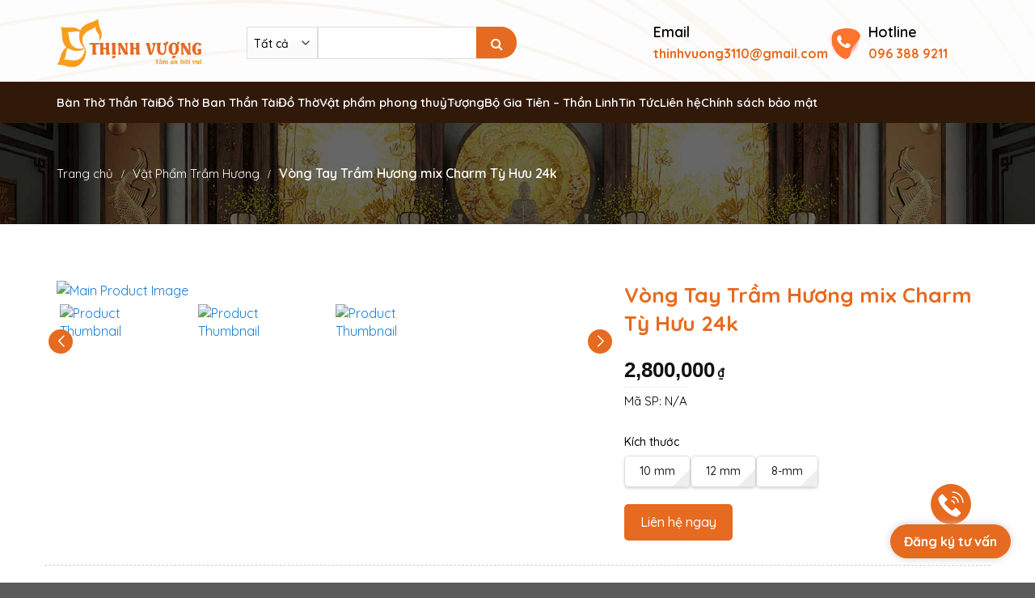

--- FILE ---
content_type: text/html; charset=UTF-8
request_url: https://banthothinhvuong.vn/san-pham/vong-tay-tram-huong-mix-charm-ty-huu-24k/
body_size: 25944
content:
<!doctype html>
<html lang="vi">

<head>
    <meta charset="UTF-8">
    <meta name="viewport" content="width=device-width, initial-scale=1">
    <link rel="preconnect" href="https://fonts.googleapis.com">
    <link rel="preconnect" href="https://fonts.gstatic.com" crossorigin>
    <link href="https://fonts.googleapis.com/css2?family=Barlow:ital,wght@0,100;0,200;0,300;0,400;0,500;0,600;0,700;0,800;0,900;1,100;1,200;1,300;1,400;1,500;1,600;1,700;1,800;1,900&family=Quicksand:wght@300..700&display=swap" rel="stylesheet">
    <meta name='robots' content='max-image-preview:large' />
	<style>img:is([sizes="auto" i], [sizes^="auto," i]) { contain-intrinsic-size: 3000px 1500px }</style>
	<link rel="alternate" type="application/rss+xml" title="Bàn Thờ Thịnh Vượng &raquo; Vòng Tay Trầm Hương mix Charm Tỳ Hưu 24k Dòng bình luận" href="https://banthothinhvuong.vn/san-pham/vong-tay-tram-huong-mix-charm-ty-huu-24k/feed/" />
<link rel='stylesheet' id='wp-block-library-css' href='https://banthothinhvuong.vn/wp-includes/css/dist/block-library/style.min.css?ver=6.8.3' type='text/css' media='all' />
<style id='classic-theme-styles-inline-css' type='text/css'>
/*! This file is auto-generated */
.wp-block-button__link{color:#fff;background-color:#32373c;border-radius:9999px;box-shadow:none;text-decoration:none;padding:calc(.667em + 2px) calc(1.333em + 2px);font-size:1.125em}.wp-block-file__button{background:#32373c;color:#fff;text-decoration:none}
</style>
<style id='global-styles-inline-css' type='text/css'>
:root{--wp--preset--aspect-ratio--square: 1;--wp--preset--aspect-ratio--4-3: 4/3;--wp--preset--aspect-ratio--3-4: 3/4;--wp--preset--aspect-ratio--3-2: 3/2;--wp--preset--aspect-ratio--2-3: 2/3;--wp--preset--aspect-ratio--16-9: 16/9;--wp--preset--aspect-ratio--9-16: 9/16;--wp--preset--color--black: #000000;--wp--preset--color--cyan-bluish-gray: #abb8c3;--wp--preset--color--white: #ffffff;--wp--preset--color--pale-pink: #f78da7;--wp--preset--color--vivid-red: #cf2e2e;--wp--preset--color--luminous-vivid-orange: #ff6900;--wp--preset--color--luminous-vivid-amber: #fcb900;--wp--preset--color--light-green-cyan: #7bdcb5;--wp--preset--color--vivid-green-cyan: #00d084;--wp--preset--color--pale-cyan-blue: #8ed1fc;--wp--preset--color--vivid-cyan-blue: #0693e3;--wp--preset--color--vivid-purple: #9b51e0;--wp--preset--gradient--vivid-cyan-blue-to-vivid-purple: linear-gradient(135deg,rgba(6,147,227,1) 0%,rgb(155,81,224) 100%);--wp--preset--gradient--light-green-cyan-to-vivid-green-cyan: linear-gradient(135deg,rgb(122,220,180) 0%,rgb(0,208,130) 100%);--wp--preset--gradient--luminous-vivid-amber-to-luminous-vivid-orange: linear-gradient(135deg,rgba(252,185,0,1) 0%,rgba(255,105,0,1) 100%);--wp--preset--gradient--luminous-vivid-orange-to-vivid-red: linear-gradient(135deg,rgba(255,105,0,1) 0%,rgb(207,46,46) 100%);--wp--preset--gradient--very-light-gray-to-cyan-bluish-gray: linear-gradient(135deg,rgb(238,238,238) 0%,rgb(169,184,195) 100%);--wp--preset--gradient--cool-to-warm-spectrum: linear-gradient(135deg,rgb(74,234,220) 0%,rgb(151,120,209) 20%,rgb(207,42,186) 40%,rgb(238,44,130) 60%,rgb(251,105,98) 80%,rgb(254,248,76) 100%);--wp--preset--gradient--blush-light-purple: linear-gradient(135deg,rgb(255,206,236) 0%,rgb(152,150,240) 100%);--wp--preset--gradient--blush-bordeaux: linear-gradient(135deg,rgb(254,205,165) 0%,rgb(254,45,45) 50%,rgb(107,0,62) 100%);--wp--preset--gradient--luminous-dusk: linear-gradient(135deg,rgb(255,203,112) 0%,rgb(199,81,192) 50%,rgb(65,88,208) 100%);--wp--preset--gradient--pale-ocean: linear-gradient(135deg,rgb(255,245,203) 0%,rgb(182,227,212) 50%,rgb(51,167,181) 100%);--wp--preset--gradient--electric-grass: linear-gradient(135deg,rgb(202,248,128) 0%,rgb(113,206,126) 100%);--wp--preset--gradient--midnight: linear-gradient(135deg,rgb(2,3,129) 0%,rgb(40,116,252) 100%);--wp--preset--font-size--small: 13px;--wp--preset--font-size--medium: 20px;--wp--preset--font-size--large: 36px;--wp--preset--font-size--x-large: 42px;--wp--preset--font-family--inter: "Inter", sans-serif;--wp--preset--font-family--cardo: Cardo;--wp--preset--spacing--20: 0.44rem;--wp--preset--spacing--30: 0.67rem;--wp--preset--spacing--40: 1rem;--wp--preset--spacing--50: 1.5rem;--wp--preset--spacing--60: 2.25rem;--wp--preset--spacing--70: 3.38rem;--wp--preset--spacing--80: 5.06rem;--wp--preset--shadow--natural: 6px 6px 9px rgba(0, 0, 0, 0.2);--wp--preset--shadow--deep: 12px 12px 50px rgba(0, 0, 0, 0.4);--wp--preset--shadow--sharp: 6px 6px 0px rgba(0, 0, 0, 0.2);--wp--preset--shadow--outlined: 6px 6px 0px -3px rgba(255, 255, 255, 1), 6px 6px rgba(0, 0, 0, 1);--wp--preset--shadow--crisp: 6px 6px 0px rgba(0, 0, 0, 1);}:where(.is-layout-flex){gap: 0.5em;}:where(.is-layout-grid){gap: 0.5em;}body .is-layout-flex{display: flex;}.is-layout-flex{flex-wrap: wrap;align-items: center;}.is-layout-flex > :is(*, div){margin: 0;}body .is-layout-grid{display: grid;}.is-layout-grid > :is(*, div){margin: 0;}:where(.wp-block-columns.is-layout-flex){gap: 2em;}:where(.wp-block-columns.is-layout-grid){gap: 2em;}:where(.wp-block-post-template.is-layout-flex){gap: 1.25em;}:where(.wp-block-post-template.is-layout-grid){gap: 1.25em;}.has-black-color{color: var(--wp--preset--color--black) !important;}.has-cyan-bluish-gray-color{color: var(--wp--preset--color--cyan-bluish-gray) !important;}.has-white-color{color: var(--wp--preset--color--white) !important;}.has-pale-pink-color{color: var(--wp--preset--color--pale-pink) !important;}.has-vivid-red-color{color: var(--wp--preset--color--vivid-red) !important;}.has-luminous-vivid-orange-color{color: var(--wp--preset--color--luminous-vivid-orange) !important;}.has-luminous-vivid-amber-color{color: var(--wp--preset--color--luminous-vivid-amber) !important;}.has-light-green-cyan-color{color: var(--wp--preset--color--light-green-cyan) !important;}.has-vivid-green-cyan-color{color: var(--wp--preset--color--vivid-green-cyan) !important;}.has-pale-cyan-blue-color{color: var(--wp--preset--color--pale-cyan-blue) !important;}.has-vivid-cyan-blue-color{color: var(--wp--preset--color--vivid-cyan-blue) !important;}.has-vivid-purple-color{color: var(--wp--preset--color--vivid-purple) !important;}.has-black-background-color{background-color: var(--wp--preset--color--black) !important;}.has-cyan-bluish-gray-background-color{background-color: var(--wp--preset--color--cyan-bluish-gray) !important;}.has-white-background-color{background-color: var(--wp--preset--color--white) !important;}.has-pale-pink-background-color{background-color: var(--wp--preset--color--pale-pink) !important;}.has-vivid-red-background-color{background-color: var(--wp--preset--color--vivid-red) !important;}.has-luminous-vivid-orange-background-color{background-color: var(--wp--preset--color--luminous-vivid-orange) !important;}.has-luminous-vivid-amber-background-color{background-color: var(--wp--preset--color--luminous-vivid-amber) !important;}.has-light-green-cyan-background-color{background-color: var(--wp--preset--color--light-green-cyan) !important;}.has-vivid-green-cyan-background-color{background-color: var(--wp--preset--color--vivid-green-cyan) !important;}.has-pale-cyan-blue-background-color{background-color: var(--wp--preset--color--pale-cyan-blue) !important;}.has-vivid-cyan-blue-background-color{background-color: var(--wp--preset--color--vivid-cyan-blue) !important;}.has-vivid-purple-background-color{background-color: var(--wp--preset--color--vivid-purple) !important;}.has-black-border-color{border-color: var(--wp--preset--color--black) !important;}.has-cyan-bluish-gray-border-color{border-color: var(--wp--preset--color--cyan-bluish-gray) !important;}.has-white-border-color{border-color: var(--wp--preset--color--white) !important;}.has-pale-pink-border-color{border-color: var(--wp--preset--color--pale-pink) !important;}.has-vivid-red-border-color{border-color: var(--wp--preset--color--vivid-red) !important;}.has-luminous-vivid-orange-border-color{border-color: var(--wp--preset--color--luminous-vivid-orange) !important;}.has-luminous-vivid-amber-border-color{border-color: var(--wp--preset--color--luminous-vivid-amber) !important;}.has-light-green-cyan-border-color{border-color: var(--wp--preset--color--light-green-cyan) !important;}.has-vivid-green-cyan-border-color{border-color: var(--wp--preset--color--vivid-green-cyan) !important;}.has-pale-cyan-blue-border-color{border-color: var(--wp--preset--color--pale-cyan-blue) !important;}.has-vivid-cyan-blue-border-color{border-color: var(--wp--preset--color--vivid-cyan-blue) !important;}.has-vivid-purple-border-color{border-color: var(--wp--preset--color--vivid-purple) !important;}.has-vivid-cyan-blue-to-vivid-purple-gradient-background{background: var(--wp--preset--gradient--vivid-cyan-blue-to-vivid-purple) !important;}.has-light-green-cyan-to-vivid-green-cyan-gradient-background{background: var(--wp--preset--gradient--light-green-cyan-to-vivid-green-cyan) !important;}.has-luminous-vivid-amber-to-luminous-vivid-orange-gradient-background{background: var(--wp--preset--gradient--luminous-vivid-amber-to-luminous-vivid-orange) !important;}.has-luminous-vivid-orange-to-vivid-red-gradient-background{background: var(--wp--preset--gradient--luminous-vivid-orange-to-vivid-red) !important;}.has-very-light-gray-to-cyan-bluish-gray-gradient-background{background: var(--wp--preset--gradient--very-light-gray-to-cyan-bluish-gray) !important;}.has-cool-to-warm-spectrum-gradient-background{background: var(--wp--preset--gradient--cool-to-warm-spectrum) !important;}.has-blush-light-purple-gradient-background{background: var(--wp--preset--gradient--blush-light-purple) !important;}.has-blush-bordeaux-gradient-background{background: var(--wp--preset--gradient--blush-bordeaux) !important;}.has-luminous-dusk-gradient-background{background: var(--wp--preset--gradient--luminous-dusk) !important;}.has-pale-ocean-gradient-background{background: var(--wp--preset--gradient--pale-ocean) !important;}.has-electric-grass-gradient-background{background: var(--wp--preset--gradient--electric-grass) !important;}.has-midnight-gradient-background{background: var(--wp--preset--gradient--midnight) !important;}.has-small-font-size{font-size: var(--wp--preset--font-size--small) !important;}.has-medium-font-size{font-size: var(--wp--preset--font-size--medium) !important;}.has-large-font-size{font-size: var(--wp--preset--font-size--large) !important;}.has-x-large-font-size{font-size: var(--wp--preset--font-size--x-large) !important;}
:where(.wp-block-post-template.is-layout-flex){gap: 1.25em;}:where(.wp-block-post-template.is-layout-grid){gap: 1.25em;}
:where(.wp-block-columns.is-layout-flex){gap: 2em;}:where(.wp-block-columns.is-layout-grid){gap: 2em;}
:root :where(.wp-block-pullquote){font-size: 1.5em;line-height: 1.6;}
</style>
<link rel='stylesheet' id='contact-form-7-css' href='https://banthothinhvuong.vn/wp-content/plugins/contact-form-7/includes/css/styles.css?ver=6.1.2' type='text/css' media='all' />
<style id='woocommerce-inline-inline-css' type='text/css'>
.woocommerce form .form-row .required { visibility: visible; }
</style>
<link rel='stylesheet' id='hukhg-css' href='https://banthothinhvuong.vn/wp-content/themes/ninjadona-store/assets/css/hukhg.css?ver=6.8.3' type='text/css' media='all' />
<link rel='stylesheet' id='hukhg_2-css' href='https://banthothinhvuong.vn/wp-content/themes/ninjadona-store/assets/css/hukhg_2.css?ver=6.8.3' type='text/css' media='all' />
<link rel='stylesheet' id='hukhg_1-css' href='https://banthothinhvuong.vn/wp-content/themes/ninjadona-store/assets/css/hukhg_1.css?ver=6.8.3' type='text/css' media='all' />
<link rel='stylesheet' id='hukh5-css' href='https://banthothinhvuong.vn/wp-content/themes/ninjadona-store/assets/css/hukh5.css?ver=6.8.3' type='text/css' media='all' />
<link rel='stylesheet' id='fancybox-css' href='https://banthothinhvuong.vn/wp-content/themes/ninjadona-store/assets/css/jquery.fancybox.min.css?ver=6.8.3' type='text/css' media='all' />
<link rel='stylesheet' id='g_style-css' href='https://banthothinhvuong.vn/wp-content/themes/ninjadona-store/assets/css/g_style.css?ver=6.8.3' type='text/css' media='all' />
<link rel='stylesheet' id='custome-css' href='https://banthothinhvuong.vn/wp-content/themes/ninjadona-store/assets/css/custom.css?ver=6.8.3' type='text/css' media='all' />
<link rel='stylesheet' id='swiper-css' href='https://banthothinhvuong.vn/wp-content/themes/ninjadona-store/assets/css/swiper.css?ver=6.8.3' type='text/css' media='all' />
<link rel='stylesheet' id='font-aw-css' href='https://banthothinhvuong.vn/wp-content/themes/ninjadona-store/assets/css/font-awesome.min.css?ver=6.8.3' type='text/css' media='all' />
<script type="text/javascript" src="https://banthothinhvuong.vn/wp-includes/js/jquery/jquery.min.js?ver=3.7.1" id="jquery-core-js"></script>
<script type="text/javascript" src="https://banthothinhvuong.vn/wp-includes/js/jquery/jquery-migrate.min.js?ver=3.4.1" id="jquery-migrate-js"></script>
<script type="text/javascript" src="https://banthothinhvuong.vn/wp-content/plugins/woocommerce/assets/js/jquery-blockui/jquery.blockUI.min.js?ver=2.7.0-wc.9.5.2" id="jquery-blockui-js" defer="defer" data-wp-strategy="defer"></script>
<script type="text/javascript" id="wc-add-to-cart-js-extra">
/* <![CDATA[ */
var wc_add_to_cart_params = {"ajax_url":"\/wp-admin\/admin-ajax.php","wc_ajax_url":"\/?wc-ajax=%%endpoint%%","i18n_view_cart":"Xem gi\u1ecf h\u00e0ng","cart_url":"https:\/\/banthothinhvuong.vn\/cart\/","is_cart":"","cart_redirect_after_add":"no"};
/* ]]> */
</script>
<script type="text/javascript" src="https://banthothinhvuong.vn/wp-content/plugins/woocommerce/assets/js/frontend/add-to-cart.min.js?ver=9.5.2" id="wc-add-to-cart-js" defer="defer" data-wp-strategy="defer"></script>
<script type="text/javascript" id="wc-single-product-js-extra">
/* <![CDATA[ */
var wc_single_product_params = {"i18n_required_rating_text":"Vui l\u00f2ng ch\u1ecdn m\u1ed9t m\u1ee9c \u0111\u00e1nh gi\u00e1","i18n_product_gallery_trigger_text":"Xem th\u01b0 vi\u1ec7n \u1ea3nh to\u00e0n m\u00e0n h\u00ecnh","review_rating_required":"yes","flexslider":{"rtl":false,"animation":"slide","smoothHeight":true,"directionNav":false,"controlNav":"thumbnails","slideshow":false,"animationSpeed":500,"animationLoop":false,"allowOneSlide":false},"zoom_enabled":"","zoom_options":[],"photoswipe_enabled":"","photoswipe_options":{"shareEl":false,"closeOnScroll":false,"history":false,"hideAnimationDuration":0,"showAnimationDuration":0},"flexslider_enabled":""};
/* ]]> */
</script>
<script type="text/javascript" src="https://banthothinhvuong.vn/wp-content/plugins/woocommerce/assets/js/frontend/single-product.min.js?ver=9.5.2" id="wc-single-product-js" defer="defer" data-wp-strategy="defer"></script>
<script type="text/javascript" src="https://banthothinhvuong.vn/wp-content/plugins/woocommerce/assets/js/js-cookie/js.cookie.min.js?ver=2.1.4-wc.9.5.2" id="js-cookie-js" defer="defer" data-wp-strategy="defer"></script>
<script type="text/javascript" id="woocommerce-js-extra">
/* <![CDATA[ */
var woocommerce_params = {"ajax_url":"\/wp-admin\/admin-ajax.php","wc_ajax_url":"\/?wc-ajax=%%endpoint%%"};
/* ]]> */
</script>
<script type="text/javascript" src="https://banthothinhvuong.vn/wp-content/plugins/woocommerce/assets/js/frontend/woocommerce.min.js?ver=9.5.2" id="woocommerce-js" defer="defer" data-wp-strategy="defer"></script>
<script type="text/javascript" src="https://banthothinhvuong.vn/wp-content/themes/ninjadona-store/assets/js/swiper.js?ver=6.8.3" id="swiper-js-js"></script>
<script type="text/javascript" src="https://banthothinhvuong.vn/wp-content/plugins/woocommerce/assets/js/zoom/jquery.zoom.min.js?ver=1.7.21-wc.9.5.2" id="zoom-js" defer="defer" data-wp-strategy="defer"></script>
<script type="text/javascript" src="https://banthothinhvuong.vn/wp-content/themes/ninjadona-store/assets/js/jquery.fancybox.min.js?ver=6.8.3" id="fancybox-js"></script>
<script type="text/javascript" src="https://banthothinhvuong.vn/wp-content/themes/ninjadona-store/assets/js/tg.js?ver=6.8.3" id="tg-js"></script>
<script type="text/javascript" src="https://banthothinhvuong.vn/wp-content/themes/ninjadona-store/assets/js/quanvt.js?ver=6.8.3" id="quanvt-js"></script>
<link rel="https://api.w.org/" href="https://banthothinhvuong.vn/wp-json/" /><link rel="alternate" title="JSON" type="application/json" href="https://banthothinhvuong.vn/wp-json/wp/v2/product/20149" /><link rel="EditURI" type="application/rsd+xml" title="RSD" href="https://banthothinhvuong.vn/xmlrpc.php?rsd" />
<meta name="generator" content="WordPress 6.8.3" />
<meta name="generator" content="WooCommerce 9.5.2" />
<link rel="canonical" href="https://banthothinhvuong.vn/san-pham/vong-tay-tram-huong-mix-charm-ty-huu-24k/" />
<link rel='shortlink' href='https://banthothinhvuong.vn/?p=20149' />
<link rel="alternate" title="oNhúng (JSON)" type="application/json+oembed" href="https://banthothinhvuong.vn/wp-json/oembed/1.0/embed?url=https%3A%2F%2Fbanthothinhvuong.vn%2Fsan-pham%2Fvong-tay-tram-huong-mix-charm-ty-huu-24k%2F" />
<link rel="alternate" title="oNhúng (XML)" type="text/xml+oembed" href="https://banthothinhvuong.vn/wp-json/oembed/1.0/embed?url=https%3A%2F%2Fbanthothinhvuong.vn%2Fsan-pham%2Fvong-tay-tram-huong-mix-charm-ty-huu-24k%2F&#038;format=xml" />
<!-- Google Tag Manager -->
<script>(function(w,d,s,l,i){w[l]=w[l]||[];w[l].push({'gtm.start':
new Date().getTime(),event:'gtm.js'});var f=d.getElementsByTagName(s)[0],
j=d.createElement(s),dl=l!='dataLayer'?'&l='+l:'';j.async=true;j.src=
'https://www.googletagmanager.com/gtm.js?id='+i+dl;f.parentNode.insertBefore(j,f);
})(window,document,'script','dataLayer','GTM-N5NXX8ZR');</script>
<!-- End Google Tag Manager -->
<!-- Google tag (gtag.js) -->
<script async src="https://www.googletagmanager.com/gtag/js?id=G-NX18W8S8QE"></script>
<script>
  window.dataLayer = window.dataLayer || [];
  function gtag(){dataLayer.push(arguments);}
  gtag('js', new Date());

  gtag('config', 'G-NX18W8S8QE');
</script>	<noscript><style>.woocommerce-product-gallery{ opacity: 1 !important; }</style></noscript>
	<style class='wp-fonts-local' type='text/css'>
@font-face{font-family:Inter;font-style:normal;font-weight:300 900;font-display:fallback;src:url('https://banthothinhvuong.vn/wp-content/plugins/woocommerce/assets/fonts/Inter-VariableFont_slnt,wght.woff2') format('woff2');font-stretch:normal;}
@font-face{font-family:Cardo;font-style:normal;font-weight:400;font-display:fallback;src:url('https://banthothinhvuong.vn/wp-content/plugins/woocommerce/assets/fonts/cardo_normal_400.woff2') format('woff2');}
</style>
<link rel="icon" href="https://banthothinhvuong.vn/wp-content/uploads/2020/10/cropped-favicon-3-100x100.png" sizes="32x32" />
<link rel="icon" href="https://banthothinhvuong.vn/wp-content/uploads/2020/10/cropped-favicon-3-280x280.png" sizes="192x192" />
<link rel="apple-touch-icon" href="https://banthothinhvuong.vn/wp-content/uploads/2020/10/cropped-favicon-3-280x280.png" />
<meta name="msapplication-TileImage" content="https://banthothinhvuong.vn/wp-content/uploads/2020/10/cropped-favicon-3-280x280.png" />
</head>

<body class="wp-singular product-template-default single single-product postid-20149 wp-theme-ninjadona-store theme-ninjadona-store woocommerce woocommerce-page woocommerce-no-js">
    <div class="bg_opacity"></div>

            <header id="header" class="header has-sticky sticky-fade">
            <div class="header-wrapper stuck">
                <div class="tg_header">
                    <div class="top_header">
                        <div class="container">
                            <div class="wrap_top_hd">
                                <div class="icon_mobile_click ">
                                    <ul class="mobile-nav nav nav-left">
                                        <li class="nav-icon has-icon">
                                            <a href="#" data-open="#main-menu"
                                            data-pos="left" data-bg="main-menu-overlay" data-color=""
                                            class="is-small" aria-label="Menu" aria-controls="main-menu"
                                            aria-expanded="false">
                                            <i class="icon-menu"></i>
                                        </a>
                                    </li>
                                </ul>
                            </div>
                            <div class="logo_site">
                                <a href="/" title="Bàn Thờ Thịnh Vượng - Tâm an đời vui" rel="home">
                                    <img width="520"
                                    height="180" src="https://banthothinhvuong.vn/wp-content/themes/ninjadona-store/assets/images/logo-dothothinhvuong-520x180.webp"
                                    class="header_logo header-logo" alt="Bàn Thờ Thịnh Vượng">
                                </a>
                            </div>
                                                            <div class="tg_search_hd">
                                    <form id="search_form">
                                        <div class="select-wrapper" style="width: 80px;">
                                            <select id="product_cat_select">
                                                <option value="0">Tất cả</option>
                                                <option value="1681">Ấm chén</option><option value="1688">Ban Thần Tài Theo Mệnh</option><option value="68">Bàn Thờ Thần Tài</option><option value="1682">Bát Trà Sâm</option><option value="812">Bộ Đỉnh Đồng</option><option value="195">Bộ Gia Tiên - Thần Linh</option><option value="1684">Cắm thuốc lá</option><option value="1683">Chân nến</option><option value="1685">Đế gỗ - đế sứ</option><option value="1680">Đèn dầu</option><option value="280">Đèn Thờ</option><option value="263">Đồ Thờ</option><option value="171">Đồ Thờ Ban Thần Tài</option><option value="246">Đồ thờ thần tài</option><option value="1687">Ly cắm phật thủ</option><option value="1686">Thất bảo</option><option value="293">Thiềm thừ - cóc 3 chân</option><option value="1357">Tượng</option><option value="288">Tượng Di Lặc</option><option value="289">Tượng Thần Tài</option><option value="291">Tượng thần tài thổ địa bằng đá</option><option value="290">Tượng thần tài thổ địa bằng sứ</option><option value="286">Tỳ hưu</option><option value="287">Vật Phẩm Đặc Biệt</option><option value="253">Vật Phẩm Phong Thuỷ</option><option value="985">Vật Phẩm Trầm Hương</option><option value="1292">zDanh mục cũ (ban thần tài) _ chưa xóa</option>
                                            </select>
                                        </div>
                                        <div class="tg_wrap_input aaa"> <input type="text" id="search_input" name="s">
                                            <input type="hidden" value="product" name="post_type">
                                            <button type="submit"><i class="fa fa-search" aria-hidden="true"></i></button>
                                        </div>
                                        <div id="result"></div>
                                    </form>
                                </div>
                                                        <div class="tg_contact_cart">
                                <div class="tg_email_hotline">
                                    <ul>
                                        <li><strong>Email</strong><a href="/cdn-cgi/l/email-protection#ec98848582849a9983828bdfdddddcac8b818d8580c28f8381"><span class="__cf_email__" data-cfemail="dbafb3b2b5b3adaeb4b5bce8eaeaeb9bbcb6bab2b7f5b8b4b6">[email&#160;protected]</span></a>
                                        </li>
                                        <li><strong>Hotline</strong><a href="tel:096 388 9211">096 388 9211</a></li>
                                    </ul>
                                </div>
                                <div class="tg_carthd_adm">
                                    <ul>
                                        <li class="cart-item has-icon">
                                            <a href="https://banthothinhvuong.vn/cart/"
                                                class="header-cart-link off-canvas-toggle nav-top-link is-small"
                                                data-open="#cart-popup" data-class="off-canvas-cart"
                                                title="Giỏ hàng" data-pos="right">
                                                <span class="cart-icon image-icon">
                                                    <strong id="fragments">
                                                        0                                                    </strong>
                                                </span>
                                            </a>


                                        </li>
                                    </ul>
                                </div>
                            </div>
                        </div>
                    </div>
                </div>
                <div class="tg_middle_header">
                    <div class="container">
                        <nav class="nav nav_primary">
                            <div class="menu-main-menu-clh-container">
                                <ul id="menu-main-menu-clh" class="menu"><li id="menu-item-9611" class="menu-item menu-item-type-taxonomy menu-item-object-product_cat menu-item-has-children menu-item-9611"><a href="https://banthothinhvuong.vn/danh-muc/ban-tho-than-tai-dep/">Bàn Thờ Thần Tài</a>
<ul class="sub-menu">
	<li id="menu-item-26788" class="menu-item menu-item-type-taxonomy menu-item-object-product_cat menu-item-has-children menu-item-26788"><a href="https://banthothinhvuong.vn/danh-muc/ban-tho-than-tai-dep/ban-than-tai-bay-nha-khach/">Setup Tại Nhà Khách</a>
	<ul class="sub-menu">
		<li id="menu-item-26789" class="menu-item menu-item-type-taxonomy menu-item-object-product_cat menu-item-26789"><a href="https://banthothinhvuong.vn/danh-muc/ban-tho-than-tai-dep/ban-than-tai-bay-nha-khach/sieu-pham-ban-than-tai/">Siêu Phẩm Ban Thần Tài</a></li>
		<li id="menu-item-26790" class="menu-item menu-item-type-taxonomy menu-item-object-product_cat menu-item-26790"><a href="https://banthothinhvuong.vn/danh-muc/ban-tho-than-tai-dep/ban-than-tai-bay-nha-khach/ban-tho-mai-chua-bay-nha-khach/">Ban Thờ Mái Chùa</a></li>
		<li id="menu-item-26792" class="menu-item menu-item-type-taxonomy menu-item-object-product_cat menu-item-26792"><a href="https://banthothinhvuong.vn/danh-muc/ban-tho-than-tai-dep/ban-than-tai-bay-nha-khach/ban-tho-hien-dai-bay-nha-khach/">Ban Thờ Hiện Đại</a></li>
		<li id="menu-item-26791" class="menu-item menu-item-type-taxonomy menu-item-object-product_cat menu-item-26791"><a href="https://banthothinhvuong.vn/danh-muc/ban-tho-than-tai-dep/ban-than-tai-bay-nha-khach/ban-tho-mai-bang-bay-nha-khach/">Ban Thờ Mái Bằng</a></li>
	</ul>
</li>
	<li id="menu-item-25263" class="menu-item menu-item-type-custom menu-item-object-custom menu-item-has-children menu-item-25263"><a href="https://banthothinhvuong.vn/danh-muc/ban-tho-than-tai-dep/ban-than-tai-theo-menh/">Ban Thần Tài Theo Mệnh</a>
	<ul class="sub-menu">
		<li id="menu-item-25267" class="menu-item menu-item-type-taxonomy menu-item-object-product_cat menu-item-25267"><a href="https://banthothinhvuong.vn/danh-muc/ban-tho-than-tai-dep/ban-than-tai-theo-menh/ban-tho-than-tai-menh-kim/">Ban Thần Tài Mệnh Kim</a></li>
		<li id="menu-item-25266" class="menu-item menu-item-type-taxonomy menu-item-object-product_cat menu-item-25266"><a href="https://banthothinhvuong.vn/danh-muc/ban-tho-than-tai-dep/ban-than-tai-theo-menh/ban-tho-than-tai-menh-moc/">Ban Thần Tài Mệnh Mộc</a></li>
		<li id="menu-item-25265" class="menu-item menu-item-type-taxonomy menu-item-object-product_cat menu-item-25265"><a href="https://banthothinhvuong.vn/danh-muc/ban-tho-than-tai-dep/ban-than-tai-theo-menh/ban-tho-than-tai-menh-thuy/">Ban Thần Tài Mệnh Thủy</a></li>
		<li id="menu-item-25264" class="menu-item menu-item-type-taxonomy menu-item-object-product_cat menu-item-25264"><a href="https://banthothinhvuong.vn/danh-muc/ban-tho-than-tai-dep/ban-than-tai-theo-menh/ban-tho-than-tai-menh-hoa/">Ban Thần Tài Mệnh Hỏa</a></li>
		<li id="menu-item-25268" class="menu-item menu-item-type-taxonomy menu-item-object-product_cat menu-item-25268"><a href="https://banthothinhvuong.vn/danh-muc/ban-tho-than-tai-dep/ban-than-tai-theo-menh/ban-tho-than-tai-menh-tho/">Ban Thần Tài Mệnh Thổ</a></li>
	</ul>
</li>
	<li id="menu-item-28004" class="menu-item menu-item-type-custom menu-item-object-custom menu-item-has-children menu-item-28004"><a href="#">Giá Bộ Ban Thần Tài</a>
	<ul class="sub-menu">
		<li id="menu-item-28005" class="menu-item menu-item-type-custom menu-item-object-custom menu-item-28005"><a href="#">Giá Dưới 5 tr</a></li>
		<li id="menu-item-28006" class="menu-item menu-item-type-custom menu-item-object-custom menu-item-28006"><a href="#">Giá 5tr &#8211; 10tr</a></li>
		<li id="menu-item-28007" class="menu-item menu-item-type-custom menu-item-object-custom menu-item-28007"><a href="#">Giá 10tr &#8211; 20tr</a></li>
		<li id="menu-item-28008" class="menu-item menu-item-type-custom menu-item-object-custom menu-item-28008"><a href="#">Giá 20tr &#8211; 50tr</a></li>
		<li id="menu-item-28009" class="menu-item menu-item-type-custom menu-item-object-custom menu-item-28009"><a href="#">Giá 50tr &#8211; 80tr</a></li>
		<li id="menu-item-28010" class="menu-item menu-item-type-custom menu-item-object-custom menu-item-28010"><a href="#">Giá 80tr &#8211; 120tr</a></li>
		<li id="menu-item-28011" class="menu-item menu-item-type-custom menu-item-object-custom menu-item-28011"><a href="#">Giá 120tr &#8211; 200tr</a></li>
		<li id="menu-item-28012" class="menu-item menu-item-type-custom menu-item-object-custom menu-item-28012"><a href="#">Giá Trên 200tr</a></li>
	</ul>
</li>
	<li id="menu-item-28013" class="menu-item menu-item-type-custom menu-item-object-custom menu-item-has-children menu-item-28013"><a href="https://banthothinhvuong.vn/danh-muc/ban-tho-than-tai-dep/ban-than-tai-vip/">Ban Thần Tài Vip</a>
	<ul class="sub-menu">
		<li id="menu-item-28014" class="menu-item menu-item-type-custom menu-item-object-custom menu-item-28014"><a href="https://banthothinhvuong.vn/danh-muc/ban-tho-than-tai-dep/ban-than-tai-vip/ban-mai-bang-vip/">Ban Mái Bằng Vip</a></li>
		<li id="menu-item-28015" class="menu-item menu-item-type-custom menu-item-object-custom menu-item-28015"><a href="https://banthothinhvuong.vn/danh-muc/ban-tho-than-tai-dep/ban-than-tai-vip/ban-mai-chua-vip/">Ban Mái Chùa Vip</a></li>
		<li id="menu-item-28016" class="menu-item menu-item-type-custom menu-item-object-custom menu-item-28016"><a href="https://banthothinhvuong.vn/danh-muc/ban-tho-than-tai-dep/ban-than-tai-vip/ban-hien-dai-vip/">Ban Hiện Đại Vip</a></li>
	</ul>
</li>
	<li id="menu-item-28017" class="menu-item menu-item-type-custom menu-item-object-custom menu-item-has-children menu-item-28017"><a href="https://banthothinhvuong.vn/danh-muc/ban-tho-than-tai-dep/ban-than-tai-mai-chua/">Ban Thần Tài Mái Chùa</a>
	<ul class="sub-menu">
		<li id="menu-item-28018" class="menu-item menu-item-type-custom menu-item-object-custom menu-item-28018"><a href="https://banthothinhvuong.vn/danh-muc/ban-tho-than-tai-dep/ban-than-tai-mai-chua/ban-than-tai-1-tang-mai/">Ban Thờ 1 Tầng Mái</a></li>
		<li id="menu-item-28019" class="menu-item menu-item-type-custom menu-item-object-custom menu-item-28019"><a href="https://banthothinhvuong.vn/danh-muc/ban-tho-than-tai-dep/ban-than-tai-mai-chua/ban-than-tai-3-tang-mai/">Ban Thờ 3 Tầng Mái</a></li>
		<li id="menu-item-28020" class="menu-item menu-item-type-custom menu-item-object-custom menu-item-28020"><a href="https://banthothinhvuong.vn/danh-muc/ban-tho-than-tai-dep/ban-than-tai-mai-chua/ban-than-tai-mai-chua-hr/">Ban Thờ Mái Chùa HR</a></li>
		<li id="menu-item-28021" class="menu-item menu-item-type-custom menu-item-object-custom menu-item-28021"><a href="https://banthothinhvuong.vn/danh-muc/ban-tho-than-tai-dep/ban-than-tai-mai-chua/ban-mai-chua-ke-cao/">Ban Mái Chùa + Kệ Cao</a></li>
	</ul>
</li>
	<li id="menu-item-28022" class="menu-item menu-item-type-custom menu-item-object-custom menu-item-has-children menu-item-28022"><a href="https://banthothinhvuong.vn/danh-muc/ban-tho-than-tai-dep/ban-tho-than-tai-bang/">Ban Thờ Thần Tài Bằng</a>
	<ul class="sub-menu">
		<li id="menu-item-28023" class="menu-item menu-item-type-custom menu-item-object-custom menu-item-28023"><a href="https://banthothinhvuong.vn/danh-muc/ban-tho-than-tai-dep/ban-tho-than-tai-bang/ban-mai-bang-khong-cot/">Ban Mái Bằng Không Cột</a></li>
		<li id="menu-item-28024" class="menu-item menu-item-type-custom menu-item-object-custom menu-item-28024"><a href="https://banthothinhvuong.vn/danh-muc/ban-tho-than-tai-dep/ban-tho-than-tai-bang/ban-mai-bang-cot/">Ban Mái Bằng Cột</a></li>
		<li id="menu-item-28025" class="menu-item menu-item-type-custom menu-item-object-custom menu-item-28025"><a href="https://banthothinhvuong.vn/danh-muc/ban-tho-than-tai-dep/ban-tho-than-tai-bang/ban-mai-bang-ke-cao/">Ban Mái Bằng + Kệ Cao</a></li>
	</ul>
</li>
	<li id="menu-item-28026" class="menu-item menu-item-type-custom menu-item-object-custom menu-item-has-children menu-item-28026"><a href="https://banthothinhvuong.vn/danh-muc/ban-tho-than-tai-dep/ban-tho-than-tai-hien-dai/">Ban Thần Tài Hiện Đại</a>
	<ul class="sub-menu">
		<li id="menu-item-28027" class="menu-item menu-item-type-custom menu-item-object-custom menu-item-28027"><a href="https://banthothinhvuong.vn/danh-muc/ban-tho-than-tai-dep/ban-tho-than-tai-hien-dai/ban-hien-dai-xin/">Ban Hiện Đại Xịn</a></li>
		<li id="menu-item-28028" class="menu-item menu-item-type-custom menu-item-object-custom menu-item-28028"><a href="https://banthothinhvuong.vn/danh-muc/ban-tho-than-tai-dep/ban-tho-than-tai-hien-dai/ban-hien-dai-hr/">Ban Hiện Đại HR</a></li>
		<li id="menu-item-28029" class="menu-item menu-item-type-custom menu-item-object-custom menu-item-28029"><a href="https://banthothinhvuong.vn/danh-muc/ban-tho-than-tai-dep/ban-tho-than-tai-hien-dai/ban-hien-dai-ke-cao/">Ban Hiện Đại + Kệ Cao</a></li>
	</ul>
</li>
	<li id="menu-item-28048" class="menu-item menu-item-type-custom menu-item-object-custom menu-item-28048"><a href="https://banthothinhvuong.vn/danh-muc/ban-tho-than-tai-dep/ban-than-tai-duoc-yeu-thich/">Ban Thần Tài Được Yêu Thích</a></li>
	<li id="menu-item-33614" class="menu-item menu-item-type-taxonomy menu-item-object-product_cat menu-item-has-children menu-item-33614"><a href="https://banthothinhvuong.vn/danh-muc/ban-tho-than-tai-dep/ban-than-tai-chua-do/">Bàn Thần Tài Chưa Đồ</a>
	<ul class="sub-menu">
		<li id="menu-item-33620" class="menu-item menu-item-type-taxonomy menu-item-object-product_cat menu-item-33620"><a href="https://banthothinhvuong.vn/danh-muc/ban-tho-than-tai-dep/ban-than-tai-chua-do/ban-hien-dai/">Ban Hiện Đại</a></li>
		<li id="menu-item-33621" class="menu-item menu-item-type-taxonomy menu-item-object-product_cat menu-item-33621"><a href="https://banthothinhvuong.vn/danh-muc/ban-tho-than-tai-dep/ban-than-tai-chua-do/ban-mai-chua/">Ban Mái Chùa</a></li>
		<li id="menu-item-33622" class="menu-item menu-item-type-taxonomy menu-item-object-product_cat menu-item-33622"><a href="https://banthothinhvuong.vn/danh-muc/ban-tho-than-tai-dep/ban-than-tai-chua-do/ban-mai-bang/">Ban Mái Bằng</a></li>
		<li id="menu-item-33623" class="menu-item menu-item-type-taxonomy menu-item-object-product_cat menu-item-33623"><a href="https://banthothinhvuong.vn/danh-muc/ban-tho-than-tai-dep/ban-than-tai-chua-do/ban-sieu-vip/">Ban Siêu Vip</a></li>
	</ul>
</li>
</ul>
</li>
<li id="menu-item-9668" class="menu-item menu-item-type-taxonomy menu-item-object-product_cat menu-item-has-children menu-item-9668"><a href="https://banthothinhvuong.vn/danh-muc/do-tho-ban-than-tai/">Đồ Thờ Ban Thần Tài</a>
<ul class="sub-menu">
	<li id="menu-item-16722" class="menu-item menu-item-type-taxonomy menu-item-object-product_cat menu-item-16722"><a href="https://banthothinhvuong.vn/danh-muc/do-tho-ban-than-tai/tron-bo-do-tho-than-tai/">Trọn Bộ Đồ Thờ Thần Tài</a></li>
	<li id="menu-item-9672" class="menu-item menu-item-type-taxonomy menu-item-object-product_cat menu-item-9672"><a href="https://banthothinhvuong.vn/danh-muc/do-tho-ban-than-tai/ke-ban-tho-than-tai/">Kệ bàn thờ thần tài</a></li>
	<li id="menu-item-9680" class="menu-item menu-item-type-taxonomy menu-item-object-product_cat menu-item-9680"><a href="https://banthothinhvuong.vn/danh-muc/do-tho-ban-than-tai/bai-vi-than-tai/">Bài vị thần tài</a></li>
	<li id="menu-item-13316" class="menu-item menu-item-type-taxonomy menu-item-object-product_cat menu-item-13316"><a href="https://banthothinhvuong.vn/danh-muc/do-tho/bat-tha-hoa/">Bát thả hoa</a></li>
	<li id="menu-item-13859" class="menu-item menu-item-type-taxonomy menu-item-object-product_cat menu-item-13859"><a href="https://banthothinhvuong.vn/danh-muc/do-tho-than-tai/do-le-cung-than-tai/">Đồ lễ cúng thần tài</a></li>
</ul>
</li>
<li id="menu-item-9670" class="menu-item menu-item-type-taxonomy menu-item-object-product_cat menu-item-has-children menu-item-9670"><a href="https://banthothinhvuong.vn/danh-muc/do-tho/">Đồ Thờ</a>
<ul class="sub-menu">
	<li id="menu-item-17259" class="menu-item menu-item-type-taxonomy menu-item-object-product_cat menu-item-17259"><a href="https://banthothinhvuong.vn/danh-muc/bo-dinh-dong/">Bộ Đỉnh Đồng</a></li>
	<li id="menu-item-24144" class="menu-item menu-item-type-taxonomy menu-item-object-product_cat menu-item-24144"><a href="https://banthothinhvuong.vn/danh-muc/do-tho/bo-do-tho-co-ban/">Bộ Đồ Thờ Cơ Bản</a></li>
	<li id="menu-item-9682" class="menu-item menu-item-type-taxonomy menu-item-object-product_cat menu-item-9682"><a href="https://banthothinhvuong.vn/danh-muc/do-tho/bat-huong/">Bát hương</a></li>
	<li id="menu-item-9674" class="menu-item menu-item-type-taxonomy menu-item-object-product_cat menu-item-9674"><a href="https://banthothinhvuong.vn/danh-muc/do-tho/lo-hoa/">Lọ hoa</a></li>
	<li id="menu-item-9677" class="menu-item menu-item-type-taxonomy menu-item-object-product_cat menu-item-9677"><a href="https://banthothinhvuong.vn/danh-muc/do-tho/ong-huong/">Ống hương</a></li>
	<li id="menu-item-9675" class="menu-item menu-item-type-taxonomy menu-item-object-product_cat menu-item-9675"><a href="https://banthothinhvuong.vn/danh-muc/do-tho/mam-bong-dia/">Mâm bồng ( đĩa )</a></li>
	<li id="menu-item-9673" class="menu-item menu-item-type-taxonomy menu-item-object-product_cat menu-item-9673"><a href="https://banthothinhvuong.vn/danh-muc/do-tho/khay-coc/">Khay cốc</a></li>
	<li id="menu-item-9686" class="menu-item menu-item-type-taxonomy menu-item-object-product_cat menu-item-9686"><a href="https://banthothinhvuong.vn/danh-muc/do-tho/choe-gao-muoi-nuoc/">Choé gạo muối nước</a></li>
	<li id="menu-item-9676" class="menu-item menu-item-type-taxonomy menu-item-object-product_cat menu-item-9676"><a href="https://banthothinhvuong.vn/danh-muc/do-tho/nam-ruou/">Nậm rượu</a></li>
	<li id="menu-item-9678" class="menu-item menu-item-type-taxonomy menu-item-object-product_cat menu-item-9678"><a href="https://banthothinhvuong.vn/danh-muc/do-tho/xong-tram/">Xông trầm</a></li>
	<li id="menu-item-9681" class="menu-item menu-item-type-taxonomy menu-item-object-product_cat menu-item-9681"><a href="https://banthothinhvuong.vn/danh-muc/do-tho/bat-com-cung/">Bát cơm cúng</a></li>
	<li id="menu-item-9688" class="menu-item menu-item-type-taxonomy menu-item-object-product_cat menu-item-9688"><a href="https://banthothinhvuong.vn/danh-muc/do-tho/den-dau/">Đèn dầu</a></li>
	<li id="menu-item-9679" class="menu-item menu-item-type-taxonomy menu-item-object-product_cat menu-item-9679"><a href="https://banthothinhvuong.vn/danh-muc/do-tho/am-chen/">Ấm chén</a></li>
	<li id="menu-item-9683" class="menu-item menu-item-type-taxonomy menu-item-object-product_cat menu-item-9683"><a href="https://banthothinhvuong.vn/danh-muc/do-tho/bat-tra-sam/">Bát Trà Sâm</a></li>
	<li id="menu-item-9685" class="menu-item menu-item-type-taxonomy menu-item-object-product_cat menu-item-9685"><a href="https://banthothinhvuong.vn/danh-muc/do-tho/chan-nen/">Chân nến</a></li>
	<li id="menu-item-9684" class="menu-item menu-item-type-taxonomy menu-item-object-product_cat menu-item-9684"><a href="https://banthothinhvuong.vn/danh-muc/do-tho/cam-thuoc-la/">Cắm thuốc lá</a></li>
	<li id="menu-item-9687" class="menu-item menu-item-type-taxonomy menu-item-object-product_cat menu-item-9687"><a href="https://banthothinhvuong.vn/danh-muc/do-tho/de-go-de-su/">Đế gỗ &#8211; đế sứ</a></li>
	<li id="menu-item-9690" class="menu-item menu-item-type-taxonomy menu-item-object-product_cat menu-item-9690"><a href="https://banthothinhvuong.vn/danh-muc/do-tho/that-bao/">Thất bảo</a></li>
	<li id="menu-item-12905" class="menu-item menu-item-type-taxonomy menu-item-object-product_cat menu-item-12905"><a href="https://banthothinhvuong.vn/danh-muc/do-tho/ly-cam-phat-thu/">Ly cắm phật thủ</a></li>
	<li id="menu-item-9689" class="menu-item menu-item-type-taxonomy menu-item-object-product_cat menu-item-has-children menu-item-9689"><a href="https://banthothinhvuong.vn/danh-muc/den-tho/">Đèn Thờ</a>
	<ul class="sub-menu">
		<li id="menu-item-24078" class="menu-item menu-item-type-taxonomy menu-item-object-product_cat menu-item-24078"><a href="https://banthothinhvuong.vn/danh-muc/den-tho/den-tho-dai-loan/">Đèn Thờ Đài Loan</a></li>
		<li id="menu-item-17224" class="menu-item menu-item-type-taxonomy menu-item-object-product_cat menu-item-17224"><a href="https://banthothinhvuong.vn/danh-muc/den-tho/den-tho-cao/">Đèn thờ cao</a></li>
		<li id="menu-item-17223" class="menu-item menu-item-type-taxonomy menu-item-object-product_cat menu-item-17223"><a href="https://banthothinhvuong.vn/danh-muc/den-tho/den-tho-thap/">Đèn thờ thấp</a></li>
		<li id="menu-item-17222" class="menu-item menu-item-type-taxonomy menu-item-object-product_cat menu-item-17222"><a href="https://banthothinhvuong.vn/danh-muc/den-tho/den-tho-gia-re/">Đèn thờ giá rẻ</a></li>
	</ul>
</li>
</ul>
</li>
<li id="menu-item-26258" class="menu-item menu-item-type-custom menu-item-object-custom menu-item-has-children menu-item-26258"><a>Vật phẩm phong thuỷ</a>
<ul class="sub-menu">
	<li id="menu-item-9691" class="menu-item menu-item-type-taxonomy menu-item-object-product_cat current-product-ancestor menu-item-has-children menu-item-9691"><a href="https://banthothinhvuong.vn/danh-muc/vat-pham-phong-thuy/">Linh vật phẩm phong thủy</a>
	<ul class="sub-menu">
		<li id="menu-item-9693" class="menu-item menu-item-type-taxonomy menu-item-object-product_cat menu-item-9693"><a href="https://banthothinhvuong.vn/danh-muc/thiem-thu-coc-3-chan-vat-pham-phong-thuy/">Thiềm thừ &#8211; cóc 3 chân</a></li>
		<li id="menu-item-9694" class="menu-item menu-item-type-taxonomy menu-item-object-product_cat menu-item-9694"><a href="https://banthothinhvuong.vn/danh-muc/ty-huu/">Tỳ hưu</a></li>
		<li id="menu-item-9692" class="menu-item menu-item-type-taxonomy menu-item-object-product_cat menu-item-9692"><a href="https://banthothinhvuong.vn/danh-muc/kich-tai-loc-tran-sat/">Vật Phẩm Đặc Biệt</a></li>
		<li id="menu-item-24616" class="menu-item menu-item-type-taxonomy menu-item-object-product_cat menu-item-24616"><a href="https://banthothinhvuong.vn/danh-muc/vat-pham-phong-thuy/tranh-treo-tuong/">Tranh Treo Tường</a></li>
		<li id="menu-item-13568" class="menu-item menu-item-type-taxonomy menu-item-object-product_cat menu-item-13568"><a href="https://banthothinhvuong.vn/danh-muc/vat-pham-phong-thuy/binh-hut-tai-loc/">Bình hút tài lộc</a></li>
		<li id="menu-item-13569" class="menu-item menu-item-type-taxonomy menu-item-object-product_cat menu-item-13569"><a href="https://banthothinhvuong.vn/danh-muc/vat-pham-phong-thuy/bon-tu-bao-chieu-tai/">Bồn tụ bảo chiêu tài</a></li>
		<li id="menu-item-14899" class="menu-item menu-item-type-taxonomy menu-item-object-product_cat menu-item-14899"><a href="https://banthothinhvuong.vn/danh-muc/vat-pham-phong-thuy/meo-than-tai/">Mèo Thần Tài</a></li>
		<li id="menu-item-21039" class="menu-item menu-item-type-taxonomy menu-item-object-product_cat menu-item-21039"><a href="https://banthothinhvuong.vn/danh-muc/vat-pham-phong-thuy/tui-tien-hu-vang/">Túi tiền &#8211; Hũ Vàng</a></li>
	</ul>
</li>
	<li id="menu-item-20132" class="menu-item menu-item-type-taxonomy menu-item-object-product_cat current-product-ancestor current-menu-parent current-product-parent menu-item-has-children menu-item-20132"><a href="https://banthothinhvuong.vn/danh-muc/vat-pham-tram-huong/">Vật Phẩm Trầm Hương</a>
	<ul class="sub-menu">
		<li id="menu-item-20133" class="menu-item menu-item-type-taxonomy menu-item-object-product_cat current-product-ancestor current-menu-parent current-product-parent menu-item-20133"><a href="https://banthothinhvuong.vn/danh-muc/vat-pham-tram-huong/vong-tram-huong/">Vòng Trầm Hương</a></li>
		<li id="menu-item-20816" class="menu-item menu-item-type-taxonomy menu-item-object-product_cat menu-item-20816"><a href="https://banthothinhvuong.vn/danh-muc/vat-pham-tram-huong/mat-day-tram-huong/">Mặt dây trầm hương</a></li>
		<li id="menu-item-20817" class="menu-item menu-item-type-taxonomy menu-item-object-product_cat menu-item-20817"><a href="https://banthothinhvuong.vn/danh-muc/vat-pham-tram-huong/tuong-tram-huong/">Tượng trầm hương</a></li>
		<li id="menu-item-20798" class="menu-item menu-item-type-taxonomy menu-item-object-product_cat menu-item-20798"><a href="https://banthothinhvuong.vn/danh-muc/vat-pham-tram-huong/nguyen-lieu-phoi-mau-san-pham/">Nguyên liệu &#8211; phôi &amp; mẫu sản phẩm</a></li>
		<li id="menu-item-21034" class="menu-item menu-item-type-taxonomy menu-item-object-product_cat menu-item-21034"><a href="https://banthothinhvuong.vn/danh-muc/vat-pham-tram-huong/huong-nhang-thap-xong-tram/">Hương nhang &#8211; tháp, xông trầm</a></li>
	</ul>
</li>
</ul>
</li>
<li id="menu-item-26257" class="menu-item menu-item-type-custom menu-item-object-custom menu-item-has-children menu-item-26257"><a>Tượng</a>
<ul class="sub-menu">
	<li id="menu-item-9695" class="menu-item menu-item-type-taxonomy menu-item-object-product_cat menu-item-has-children menu-item-9695"><a href="https://banthothinhvuong.vn/danh-muc/tuong-than-tai-2/">Tượng Thần Tài</a>
	<ul class="sub-menu">
		<li id="menu-item-24069" class="menu-item menu-item-type-taxonomy menu-item-object-product_cat menu-item-24069"><a href="https://banthothinhvuong.vn/danh-muc/tuong-than-tai-2/tuong-than-tai-dong/">Tượng Thần Tài Đồng</a></li>
		<li id="menu-item-9697" class="menu-item menu-item-type-taxonomy menu-item-object-product_cat menu-item-9697"><a href="https://banthothinhvuong.vn/danh-muc/tuong-than-tai-tho-dia-bang-da/">Tượng thần tài thổ địa bằng đá</a></li>
		<li id="menu-item-9698" class="menu-item menu-item-type-taxonomy menu-item-object-product_cat menu-item-9698"><a href="https://banthothinhvuong.vn/danh-muc/tuong-than-tai-tho-dia-bang-su/">Tượng thần tài thổ địa bằng sứ</a></li>
		<li id="menu-item-11069" class="menu-item menu-item-type-taxonomy menu-item-object-product_cat menu-item-11069"><a href="https://banthothinhvuong.vn/danh-muc/tuong-than-tai-2/bo-3-ong-than-tai/">Bộ 3 ông thần tài</a></li>
	</ul>
</li>
	<li id="menu-item-9696" class="menu-item menu-item-type-taxonomy menu-item-object-product_cat menu-item-has-children menu-item-9696"><a href="https://banthothinhvuong.vn/danh-muc/tuong-di-lac/">Tượng Di Lặc</a>
	<ul class="sub-menu">
		<li id="menu-item-24615" class="menu-item menu-item-type-taxonomy menu-item-object-product_cat menu-item-24615"><a href="https://banthothinhvuong.vn/danh-muc/tuong-di-lac/tuong-tien-dong-ngoc-nu/">Tượng Tiên Đồng Ngọc Nữ</a></li>
	</ul>
</li>
</ul>
</li>
<li id="menu-item-9669" class="menu-item menu-item-type-taxonomy menu-item-object-product_cat menu-item-9669"><a href="https://banthothinhvuong.vn/danh-muc/bo-gia-tien-than-linh/">Bộ Gia Tiên &#8211; Thần Linh</a></li>
<li id="menu-item-11443" class="menu-item menu-item-type-taxonomy menu-item-object-category menu-item-11443"><a href="https://banthothinhvuong.vn/category/tin-tuc/">Tin Tức</a></li>
<li id="menu-item-21522" class="menu-item menu-item-type-post_type menu-item-object-page menu-item-21522"><a href="https://banthothinhvuong.vn/lien-he/">Liên hệ</a></li>
<li id="menu-item-34811" class="menu-item menu-item-type-custom menu-item-object-custom menu-item-34811"><a href="https://banthothinhvuong.vn/chinh-sach-bao-mat/">Chính sách bảo mật</a></li>
</ul>                            </div>
                        </nav>

                    </div>
                </div>
            </div>
            </div>
</header>
<div class="tg_breadcrumb">
    <div class="container">
    <div class="tg_wrap_breadc">
    <ul><li><a href="/" rel="v:url" property="v:title">Trang chủ</a></li><li typeof="v:Breadcrumb"><a rel="v:url" property="v:title" href="https://banthothinhvuong.vn/danh-muc/vat-pham-tram-huong/">Vật Phẩm Trầm Hương</a></li><li class="current">Vòng Tay Trầm Hương mix Charm Tỳ Hưu 24k</li></ul>
    </div>
    </div>
    </div>
<div class="mfp-bg off-canvas off-canvas-right mfp-ready" style="display: none;"></div>
<div id="mfp-card" class="mfp-wrap mfp-auto-cursor off-canvas off-canvas-right mfp-ready" tabindex="-1" style="display: none;">
    <div class="mfp-container mfp-s-ready mfp-inline-holder">
        <div class="mfp-content off-canvas-cart">
            <div id="cart-popup" class="widget_shopping_cart">
                <div class="cart-popup-inner inner-padding">
                    <div class="cart-popup-title text-center">
                        <h4 class="uppercase">Giỏ hàng</h4>
                        <div class="is-divider"></div>
                    </div>

                    <div class="widget_shopping_cart_content" id="info-card">
                                            <div class="ux-mini-cart-empty flex flex-row-col text-center pt pb">
                        <div class="ux-mini-cart-empty-icon"> <svg xmlns="http://www.w3.org/2000/svg" viewBox="0 0 17 19" style="opacity:.1;height:80px;">
                            <path d="M8.5 0C6.7 0 5.3 1.2 5.3 2.7v2H2.1c-.3 0-.6.3-.7.7L0 18.2c0 .4.2.8.6.8h15.7c.4 0 .7-.3.7-.7v-.1L15.6 5.4c0-.3-.3-.6-.7-.6h-3.2v-2c0-1.6-1.4-2.8-3.2-2.8zM6.7 2.7c0-.8.8-1.4 1.8-1.4s1.8.6 1.8 1.4v2H6.7v-2zm7.5 3.4 1.3 11.5h-14L2.8 6.1h2.5v1.4c0 .4.3.7.7.7.4 0 .7-.3.7-.7V6.1h3.5v1.4c0 .4.3.7.7.7s.7-.3.7-.7V6.1h2.6z" fill-rule="evenodd" clip-rule="evenodd" fill="currentColor"></path>
                        </svg></div>
                        <p class="woocommerce-mini-cart__empty-message empty">Chưa có sản phẩm trong giỏ hàng.</p>
                        <p class="return-to-shop"> <a class="button primary wc-backward" href="https://banthothinhvuong.vn/shop"> Quay trở lại cửa hàng </a> </p>
                    </div>
                
            </div>

            <div class="payment-icons inline-block">
                <div class="payment-icon"><svg version="1.1" xmlns="http://www.w3.org/2000/svg" xmlns:xlink="http://www.w3.org/1999/xlink" viewBox="0 0 64 32">
                    <path d="M10.781 7.688c-0.251-1.283-1.219-1.688-2.344-1.688h-8.376l-0.061 0.405c5.749 1.469 10.469 4.595 12.595 10.501l-1.813-9.219zM13.125 19.688l-0.531-2.781c-1.096-2.907-3.752-5.594-6.752-6.813l4.219 15.939h5.469l8.157-20.032h-5.501l-5.062 13.688zM27.72 26.061l3.248-20.061h-5.187l-3.251 20.061h5.189zM41.875 5.656c-5.125 0-8.717 2.72-8.749 6.624-0.032 2.877 2.563 4.469 4.531 5.439 2.032 0.968 2.688 1.624 2.688 2.499 0 1.344-1.624 1.939-3.093 1.939-2.093 0-3.219-0.251-4.875-1.032l-0.688-0.344-0.719 4.499c1.219 0.563 3.437 1.064 5.781 1.064 5.437 0.032 8.97-2.688 9.032-6.843 0-2.282-1.405-4-4.376-5.439-1.811-0.904-2.904-1.563-2.904-2.499 0-0.843 0.936-1.72 2.968-1.72 1.688-0.029 2.936 0.314 3.875 0.752l0.469 0.248 0.717-4.344c-1.032-0.406-2.656-0.844-4.656-0.844zM55.813 6c-1.251 0-2.189 0.376-2.72 1.688l-7.688 18.374h5.437c0.877-2.467 1.096-3 1.096-3 0.592 0 5.875 0 6.624 0 0 0 0.157 0.688 0.624 3h4.813l-4.187-20.061h-4zM53.405 18.938c0 0 0.437-1.157 2.064-5.594-0.032 0.032 0.437-1.157 0.688-1.907l0.374 1.72c0.968 4.781 1.189 5.781 1.189 5.781-0.813 0-3.283 0-4.315 0z"></path>
                </svg></div>
                <div class="payment-icon"><svg version="1.1" xmlns="http://www.w3.org/2000/svg" xmlns:xlink="http://www.w3.org/1999/xlink" viewBox="0 0 64 32">
                    <path d="M42.667-0c-4.099 0-7.836 1.543-10.667 4.077-2.831-2.534-6.568-4.077-10.667-4.077-8.836 0-16 7.163-16 16s7.164 16 16 16c4.099 0 7.835-1.543 10.667-4.077 2.831 2.534 6.568 4.077 10.667 4.077 8.837 0 16-7.163 16-16s-7.163-16-16-16zM11.934 19.828l0.924-5.809-2.112 5.809h-1.188v-5.809l-1.056 5.809h-1.584l1.32-7.657h2.376v4.753l1.716-4.753h2.508l-1.32 7.657h-1.585zM19.327 18.244c-0.088 0.528-0.178 0.924-0.264 1.188v0.396h-1.32v-0.66c-0.353 0.528-0.924 0.792-1.716 0.792-0.442 0-0.792-0.132-1.056-0.396-0.264-0.351-0.396-0.792-0.396-1.32 0-0.792 0.218-1.364 0.66-1.716 0.614-0.44 1.364-0.66 2.244-0.66h0.66v-0.396c0-0.351-0.353-0.528-1.056-0.528-0.442 0-1.012 0.088-1.716 0.264 0.086-0.351 0.175-0.792 0.264-1.32 0.703-0.264 1.32-0.396 1.848-0.396 1.496 0 2.244 0.616 2.244 1.848 0 0.353-0.046 0.749-0.132 1.188-0.089 0.616-0.179 1.188-0.264 1.716zM24.079 15.076c-0.264-0.086-0.66-0.132-1.188-0.132s-0.792 0.177-0.792 0.528c0 0.177 0.044 0.31 0.132 0.396l0.528 0.264c0.792 0.442 1.188 1.012 1.188 1.716 0 1.409-0.838 2.112-2.508 2.112-0.792 0-1.366-0.044-1.716-0.132 0.086-0.351 0.175-0.836 0.264-1.452 0.703 0.177 1.188 0.264 1.452 0.264 0.614 0 0.924-0.175 0.924-0.528 0-0.175-0.046-0.308-0.132-0.396-0.178-0.175-0.396-0.308-0.66-0.396-0.792-0.351-1.188-0.924-1.188-1.716 0-1.407 0.792-2.112 2.376-2.112 0.792 0 1.32 0.045 1.584 0.132l-0.265 1.451zM27.512 15.208h-0.924c0 0.442-0.046 0.838-0.132 1.188 0 0.088-0.022 0.264-0.066 0.528-0.046 0.264-0.112 0.442-0.198 0.528v0.528c0 0.353 0.175 0.528 0.528 0.528 0.175 0 0.35-0.044 0.528-0.132l-0.264 1.452c-0.264 0.088-0.66 0.132-1.188 0.132-0.881 0-1.32-0.44-1.32-1.32 0-0.528 0.086-1.099 0.264-1.716l0.66-4.225h1.584l-0.132 0.924h0.792l-0.132 1.585zM32.66 17.32h-3.3c0 0.442 0.086 0.749 0.264 0.924 0.264 0.264 0.66 0.396 1.188 0.396s1.1-0.175 1.716-0.528l-0.264 1.584c-0.442 0.177-1.012 0.264-1.716 0.264-1.848 0-2.772-0.924-2.772-2.773 0-1.142 0.264-2.024 0.792-2.64 0.528-0.703 1.188-1.056 1.98-1.056 0.703 0 1.274 0.22 1.716 0.66 0.35 0.353 0.528 0.881 0.528 1.584 0.001 0.617-0.046 1.145-0.132 1.585zM35.3 16.132c-0.264 0.97-0.484 2.201-0.66 3.697h-1.716l0.132-0.396c0.35-2.463 0.614-4.4 0.792-5.809h1.584l-0.132 0.924c0.264-0.44 0.528-0.703 0.792-0.792 0.264-0.264 0.528-0.308 0.792-0.132-0.088 0.088-0.31 0.706-0.66 1.848-0.353-0.086-0.661 0.132-0.925 0.66zM41.241 19.697c-0.353 0.177-0.838 0.264-1.452 0.264-0.881 0-1.584-0.308-2.112-0.924-0.528-0.528-0.792-1.32-0.792-2.376 0-1.32 0.35-2.42 1.056-3.3 0.614-0.879 1.496-1.32 2.64-1.32 0.44 0 1.056 0.132 1.848 0.396l-0.264 1.584c-0.528-0.264-1.012-0.396-1.452-0.396-0.707 0-1.235 0.264-1.584 0.792-0.353 0.442-0.528 1.144-0.528 2.112 0 0.616 0.132 1.056 0.396 1.32 0.264 0.353 0.614 0.528 1.056 0.528 0.44 0 0.924-0.132 1.452-0.396l-0.264 1.717zM47.115 15.868c-0.046 0.264-0.066 0.484-0.066 0.66-0.088 0.442-0.178 1.035-0.264 1.782-0.088 0.749-0.178 1.254-0.264 1.518h-1.32v-0.66c-0.353 0.528-0.924 0.792-1.716 0.792-0.442 0-0.792-0.132-1.056-0.396-0.264-0.351-0.396-0.792-0.396-1.32 0-0.792 0.218-1.364 0.66-1.716 0.614-0.44 1.32-0.66 2.112-0.66h0.66c0.086-0.086 0.132-0.218 0.132-0.396 0-0.351-0.353-0.528-1.056-0.528-0.442 0-1.012 0.088-1.716 0.264 0-0.351 0.086-0.792 0.264-1.32 0.703-0.264 1.32-0.396 1.848-0.396 1.496 0 2.245 0.616 2.245 1.848 0.001 0.089-0.021 0.264-0.065 0.529zM49.69 16.132c-0.178 0.528-0.396 1.762-0.66 3.697h-1.716l0.132-0.396c0.35-1.935 0.614-3.872 0.792-5.809h1.584c0 0.353-0.046 0.66-0.132 0.924 0.264-0.44 0.528-0.703 0.792-0.792 0.35-0.175 0.614-0.218 0.792-0.132-0.353 0.442-0.574 1.056-0.66 1.848-0.353-0.086-0.66 0.132-0.925 0.66zM54.178 19.828l0.132-0.528c-0.353 0.442-0.838 0.66-1.452 0.66-0.707 0-1.188-0.218-1.452-0.66-0.442-0.614-0.66-1.232-0.66-1.848 0-1.142 0.308-2.067 0.924-2.773 0.44-0.703 1.056-1.056 1.848-1.056 0.528 0 1.056 0.264 1.584 0.792l0.264-2.244h1.716l-1.32 7.657h-1.585zM16.159 17.98c0 0.442 0.175 0.66 0.528 0.66 0.35 0 0.614-0.132 0.792-0.396 0.264-0.264 0.396-0.66 0.396-1.188h-0.397c-0.881 0-1.32 0.31-1.32 0.924zM31.076 15.076c-0.088 0-0.178-0.043-0.264-0.132h-0.264c-0.528 0-0.881 0.353-1.056 1.056h1.848v-0.396l-0.132-0.264c-0.001-0.086-0.047-0.175-0.133-0.264zM43.617 17.98c0 0.442 0.175 0.66 0.528 0.66 0.35 0 0.614-0.132 0.792-0.396 0.264-0.264 0.396-0.66 0.396-1.188h-0.396c-0.881 0-1.32 0.31-1.32 0.924zM53.782 15.076c-0.353 0-0.66 0.22-0.924 0.66-0.178 0.264-0.264 0.749-0.264 1.452 0 0.792 0.264 1.188 0.792 1.188 0.35 0 0.66-0.175 0.924-0.528 0.264-0.351 0.396-0.879 0.396-1.584-0.001-0.792-0.311-1.188-0.925-1.188z"></path>
                </svg></div>
                <div class="payment-icon"><svg version="1.1" xmlns="http://www.w3.org/2000/svg" xmlns:xlink="http://www.w3.org/1999/xlink" viewBox="0 0 64 32">
                    <path d="M13.043 8.356c-0.46 0-0.873 0.138-1.24 0.413s-0.662 0.681-0.885 1.217c-0.223 0.536-0.334 1.112-0.334 1.727 0 0.568 0.119 0.99 0.358 1.265s0.619 0.413 1.141 0.413c0.508 0 1.096-0.131 1.765-0.393v1.327c-0.693 0.262-1.389 0.393-2.089 0.393-0.884 0-1.572-0.254-2.063-0.763s-0.736-1.229-0.736-2.161c0-0.892 0.181-1.712 0.543-2.462s0.846-1.32 1.452-1.709 1.302-0.584 2.089-0.584c0.435 0 0.822 0.038 1.159 0.115s0.7 0.217 1.086 0.421l-0.616 1.276c-0.369-0.201-0.673-0.333-0.914-0.398s-0.478-0.097-0.715-0.097zM19.524 12.842h-2.47l-0.898 1.776h-1.671l3.999-7.491h1.948l0.767 7.491h-1.551l-0.125-1.776zM19.446 11.515l-0.136-1.786c-0.035-0.445-0.052-0.876-0.052-1.291v-0.184c-0.153 0.408-0.343 0.84-0.569 1.296l-0.982 1.965h1.739zM27.049 12.413c0 0.711-0.257 1.273-0.773 1.686s-1.213 0.62-2.094 0.62c-0.769 0-1.389-0.153-1.859-0.46v-1.398c0.672 0.367 1.295 0.551 1.869 0.551 0.39 0 0.694-0.072 0.914-0.217s0.329-0.343 0.329-0.595c0-0.147-0.024-0.275-0.070-0.385s-0.114-0.214-0.201-0.309c-0.087-0.095-0.303-0.269-0.648-0.52-0.481-0.337-0.818-0.67-1.013-1s-0.293-0.685-0.293-1.066c0-0.439 0.108-0.831 0.324-1.176s0.523-0.614 0.922-0.806 0.857-0.288 1.376-0.288c0.755 0 1.446 0.168 2.073 0.505l-0.569 1.189c-0.543-0.252-1.044-0.378-1.504-0.378-0.289 0-0.525 0.077-0.71 0.23s-0.276 0.355-0.276 0.607c0 0.207 0.058 0.389 0.172 0.543s0.372 0.36 0.773 0.615c0.421 0.272 0.736 0.572 0.945 0.9s0.313 0.712 0.313 1.151zM33.969 14.618h-1.597l0.7-3.22h-2.46l-0.7 3.22h-1.592l1.613-7.46h1.597l-0.632 2.924h2.459l0.632-2.924h1.592l-1.613 7.46zM46.319 9.831c0 0.963-0.172 1.824-0.517 2.585s-0.816 1.334-1.415 1.722c-0.598 0.388-1.288 0.582-2.067 0.582-0.891 0-1.587-0.251-2.086-0.753s-0.749-1.198-0.749-2.090c0-0.902 0.172-1.731 0.517-2.488s0.82-1.338 1.425-1.743c0.605-0.405 1.306-0.607 2.099-0.607 0.888 0 1.575 0.245 2.063 0.735s0.73 1.176 0.73 2.056zM43.395 8.356c-0.421 0-0.808 0.155-1.159 0.467s-0.627 0.739-0.828 1.283-0.3 1.135-0.3 1.771c0 0.5 0.116 0.877 0.348 1.133s0.558 0.383 0.979 0.383 0.805-0.148 1.151-0.444c0.346-0.296 0.617-0.714 0.812-1.255s0.292-1.148 0.292-1.822c0-0.483-0.113-0.856-0.339-1.12-0.227-0.264-0.546-0.396-0.957-0.396zM53.427 14.618h-1.786l-1.859-5.644h-0.031l-0.021 0.163c-0.111 0.735-0.227 1.391-0.344 1.97l-0.757 3.511h-1.436l1.613-7.46h1.864l1.775 5.496h0.021c0.042-0.259 0.109-0.628 0.203-1.107s0.407-1.942 0.94-4.388h1.43l-1.613 7.461zM13.296 20.185c0 0.98-0.177 1.832-0.532 2.556s-0.868 1.274-1.539 1.652c-0.672 0.379-1.464 0.568-2.376 0.568h-2.449l1.678-7.68h2.15c0.977 0 1.733 0.25 2.267 0.751s0.801 1.219 0.801 2.154zM8.925 23.615c0.536 0 1.003-0.133 1.401-0.399s0.71-0.657 0.934-1.174c0.225-0.517 0.337-1.108 0.337-1.773 0-0.54-0.131-0.95-0.394-1.232s-0.64-0.423-1.132-0.423h-0.624l-1.097 5.001h0.575zM18.64 24.96h-4.436l1.678-7.68h4.442l-0.293 1.334h-2.78l-0.364 1.686h2.59l-0.299 1.334h-2.59l-0.435 1.98h2.78l-0.293 1.345zM20.509 24.96l1.678-7.68h1.661l-1.39 6.335h2.78l-0.294 1.345h-4.436zM26.547 24.96l1.694-7.68h1.656l-1.694 7.68h-1.656zM33.021 23.389c0.282-0.774 0.481-1.27 0.597-1.487l2.346-4.623h1.716l-4.061 7.68h-1.814l-0.689-7.68h1.602l0.277 4.623c0.015 0.157 0.022 0.39 0.022 0.699-0.007 0.361-0.018 0.623-0.033 0.788h0.038zM41.678 24.96h-4.437l1.678-7.68h4.442l-0.293 1.334h-2.78l-0.364 1.686h2.59l-0.299 1.334h-2.59l-0.435 1.98h2.78l-0.293 1.345zM45.849 22.013l-0.646 2.947h-1.656l1.678-7.68h1.949c0.858 0 1.502 0.179 1.933 0.536s0.646 0.881 0.646 1.571c0 0.554-0.15 1.029-0.451 1.426s-0.733 0.692-1.298 0.885l1.417 3.263h-1.803l-1.124-2.947h-0.646zM46.137 20.689h0.424c0.474 0 0.843-0.1 1.108-0.3s0.396-0.504 0.396-0.914c0-0.287-0.086-0.502-0.258-0.646s-0.442-0.216-0.812-0.216h-0.402l-0.456 2.076zM53.712 20.39l2.031-3.11h1.857l-3.355 4.744-0.646 2.936h-1.645l0.646-2.936-1.281-4.744h1.694l0.7 3.11z"></path>
                </svg></div>
            </div>
        </div>
    </div>
</div>
<div class="mfp-preloader">Loading...</div>
</div>
<button title="Close (Esc)" type="button" class="mfp-close">
    <svg xmlns="http://www.w3.org/2000/svg" width="28" height="28" viewBox="0 0 24 24" fill="none" stroke="currentColor" stroke-width="2" stroke-linecap="round" stroke-linejoin="round" class="feather feather-x">
        <line x1="18" y1="6" x2="6" y2="18"></line>
        <line x1="6" y1="6" x2="18" y2="18"></line>
    </svg>
</button>
</div>

<div class="tg_chatbox">
    <div class="ft-chaton" id="ft-chaton" style="display: none;">
        <div class="ft-chaton-scroll"> <a class="ft-cco ft-cpho" rel="nofollow noopener sponsored" title="Phone" href="tel:096 388 9211"> <svg width="100%" height="100%" viewBox="0 0 70 70" version="1.1" xmlns="http://www.w3.org/2000/svg" xmlns:xlink="http://www.w3.org/1999/xlink" xml:space="preserve" xmlns:serif="http://www.serif.com/" style="fill-rule:evenodd;clip-rule:evenodd;stroke-linejoin:round;stroke-miterlimit:2">
            <g transform="matrix(0.117188,0,0,0.117188,4.99027,4.99027)">
                <path d="M278.669,172.38L278.674,172.38C312.199,172.38 339.785,199.966 339.785,233.491L339.785,233.5C339.833,237.752 343.345,241.225 347.597,241.225C351.85,241.225 355.362,237.752 355.41,233.5C355.391,191.41 320.759,156.781 278.669,156.767C278.64,156.767 278.61,156.766 278.581,156.766C274.298,156.766 270.775,160.29 270.775,164.573C270.775,168.855 274.298,172.379 278.581,172.379C278.61,172.379 278.64,172.378 278.669,172.378L278.669,172.38ZM266.876,222.358C266.847,222.358 266.817,222.359 266.788,222.359C262.505,222.359 258.982,218.835 258.982,214.553C258.982,210.27 262.505,206.747 266.788,206.747L266.898,206.747C288.884,206.747 306.976,224.839 306.976,246.825L306.976,246.837C306.928,251.089 303.416,254.562 299.164,254.562C294.911,254.562 291.399,251.089 291.351,246.837L291.351,246.828C291.351,233.404 280.305,222.358 266.881,222.358L266.876,222.358ZM317.7,415.5C293.023,411.142 268.671,399.821 247.415,386.838C222.827,371.802 199.86,353.06 179.488,332.682C159.116,312.304 140.366,289.352 125.33,264.741C112.358,243.488 101.007,219.129 96.673,194.465C95.632,188.948 95.946,183.259 97.588,177.89C99.333,172.575 102.325,167.755 106.314,163.833L138.862,131.294C142.014,128.163 147.179,128.163 150.331,131.294L208.8,189.751C211.925,192.909 211.925,198.07 208.8,201.228L177.726,232.311C173.173,236.832 172.57,244.062 176.311,249.275C188.332,265.886 201.703,281.477 216.289,295.889C230.692,310.481 246.283,323.851 262.9,335.861C268.104,339.611 275.337,339.011 279.852,334.454L310.952,303.374C312.465,301.853 314.527,301.001 316.672,301.01C318.825,301.006 320.893,301.857 322.421,303.374L380.883,361.834C384.008,364.991 384.008,370.151 380.883,373.308L348.334,405.85C340.428,414.045 328.876,417.684 317.7,415.5ZM278.669,111.691C274.388,111.691 270.865,108.168 270.865,103.887C270.865,99.607 274.388,96.084 278.669,96.084L278.676,96.084C354.056,96.084 416.084,158.112 416.084,233.492L416.084,233.5C416.084,237.786 412.557,241.313 408.271,241.313C403.985,241.313 400.458,237.786 400.458,233.5C400.463,166.683 345.486,111.697 278.669,111.691Z" style="fill:#fff"></path>
            </g>
        </svg> <span>Hotline 096 388 9211</span> </a> <a class="ft-cco ft-cmes" style="display:none;" target="_blank" rel="nofollow noopener sponsored" title="Messenger" href="https://www.messenger.com/t/290672527739545"> <svg width="100%" height="100%" viewBox="0 0 70 70" version="1.1" xmlns="http://www.w3.org/2000/svg" xmlns:xlink="http://www.w3.org/1999/xlink" xml:space="preserve" xmlns:serif="http://www.serif.com/" style="fill-rule:evenodd;clip-rule:evenodd;stroke-linejoin:round;stroke-miterlimit:2">
            <g transform="matrix(0.129883,0,0,0.129912,1.75004,1.74647)">
                <g id="Layer_2">
                    <g id="Color">
                        <g id="_38.Messenger">
                            <path id="Icon" d="M256,121.263C181.592,121.263 121.263,177.179 121.263,246.164C121.557,284.737 140.214,320.949 171.453,343.579L171.992,387.604C172.025,389.299 173.428,390.676 175.124,390.676C175.667,390.676 176.201,390.534 176.674,390.265L218.745,366.383C230.901,369.598 243.426,371.206 256,371.166C330.408,371.166 390.737,315.251 390.737,246.265C390.737,177.28 330.408,121.263 256,121.263ZM266.105,286.316L237.305,256.337C235.613,254.59 232.947,254.176 230.804,255.326L180.278,282.543C180.017,282.667 179.731,282.731 179.442,282.731C178.37,282.731 177.488,281.849 177.488,280.777C177.488,280.314 177.653,279.865 177.954,279.512L237.811,216.421C238.625,215.549 239.767,215.054 240.96,215.054C242.153,215.054 243.295,215.549 244.109,216.421L272.842,246.973C274.526,248.758 277.221,249.188 279.377,248.017L329.061,221.069C329.364,220.883 329.712,220.784 330.068,220.784C331.121,220.784 331.988,221.651 331.988,222.704C331.988,223.233 331.77,223.738 331.385,224.101L272.505,286.484C271.688,287.399 270.517,287.923 269.29,287.923C268.079,287.923 266.922,287.413 266.105,286.518L266.105,286.316Z" style="fill:#fff;fill-rule:nonzero"></path>
                        </g>
                    </g>
                </g>
            </g>
        </svg> <span>Facebook Messenger</span> </a> <a class="ft-cco ft-czal" target="_blank" rel="nofollow noopener sponsored" title="Zalo" href="https://zalo.me/0963889211"> <svg width="100%" height="100%" viewBox="0 0 70 70" version="1.1" xmlns="http://www.w3.org/2000/svg" xmlns:xlink="http://www.w3.org/1999/xlink" xml:space="preserve" xmlns:serif="http://www.serif.com/" style="fill-rule:evenodd;clip-rule:evenodd;stroke-linejoin:round;stroke-miterlimit:2">
            <g transform="matrix(1.19021,0,0,1.19021,-265.052,-26.1769)">
                <g>
                    <path d="M244.4,45L234.2,45L234.2,47.2L241.3,47.2L234.3,55.8C234.1,56.1 233.9,56.4 233.9,57.1L233.9,57.7L243.5,57.7C244,57.7 244.4,57.3 244.4,56.8L244.4,55.6L237,55.6L243.5,47.4C243.6,47.3 243.8,47.1 243.9,47L243.9,46.9C244.3,46.3 244.4,45.9 244.4,45.3L244.4,45Z" style="fill:#fff;fill-rule:nonzero"></path>
                    <path d="M257.4,57.6L258.8,57.6L258.8,45L256.6,45L256.6,56.9C256.7,57.3 257,57.6 257.4,57.6Z" style="fill:#fff;fill-rule:nonzero"></path>
                    <path d="M249.9,47.8C247.2,47.8 244.9,50 244.9,52.8C244.9,55.6 247.1,57.8 249.9,57.8C252.7,57.8 254.9,55.6 254.9,52.8C254.9,50 252.7,47.8 249.9,47.8ZM249.9,55.7C248.3,55.7 247,54.4 247,52.8C247,51.2 248.3,49.9 249.9,49.9C251.5,49.9 252.8,51.2 252.8,52.8C252.8,54.4 251.6,55.7 249.9,55.7Z" style="fill:#fff;fill-rule:nonzero"></path>
                    <path d="M265.3,47.7C262.5,47.7 260.3,49.9 260.3,52.7C260.3,55.5 262.5,57.7 265.3,57.7C268.1,57.7 270.3,55.5 270.3,52.7C270.3,49.9 268,47.7 265.3,47.7ZM265.3,55.7C263.7,55.7 262.4,54.4 262.4,52.8C262.4,51.2 263.7,49.9 265.3,49.9C266.9,49.9 268.2,51.2 268.2,52.8C268.2,54.3 266.9,55.7 265.3,55.7Z" style="fill:#fff;fill-rule:nonzero"></path>
                    <path d="M253.7,57.6L254.9,57.6L254.9,48L252.9,48L252.9,56.7C252.9,57.2 253.3,57.6 253.7,57.6Z" style="fill:#fff;fill-rule:nonzero"></path>
                </g>
            </g>
        </svg> <span>Chat Zalo</span> </a></div>
    </div>
    <div id="tg_contact_fixed"><svg width="100%" height="100%" viewBox="0 0 70 70" version="1.1" xmlns="http://www.w3.org/2000/svg" xmlns:xlink="http://www.w3.org/1999/xlink" xml:space="preserve" xmlns:serif="http://www.serif.com/" style="fill-rule:evenodd;clip-rule:evenodd;stroke-linejoin:round;stroke-miterlimit:2">
        <g transform="matrix(0.136295,0,0,0.136295,0.0974349,0.0969444)">
            <path d="M278.669,172.38L278.674,172.38C312.199,172.38 339.785,199.966 339.785,233.491L339.785,233.5C339.833,237.752 343.345,241.225 347.597,241.225C351.85,241.225 355.362,237.752 355.41,233.5C355.391,191.41 320.759,156.781 278.669,156.767C278.64,156.767 278.61,156.766 278.581,156.766C274.298,156.766 270.775,160.29 270.775,164.573C270.775,168.855 274.298,172.379 278.581,172.379C278.61,172.379 278.64,172.378 278.669,172.378L278.669,172.38ZM266.876,222.358C266.847,222.358 266.817,222.359 266.788,222.359C262.505,222.359 258.982,218.835 258.982,214.553C258.982,210.27 262.505,206.747 266.788,206.747L266.898,206.747C288.884,206.747 306.976,224.839 306.976,246.825L306.976,246.837C306.928,251.089 303.416,254.562 299.164,254.562C294.911,254.562 291.399,251.089 291.351,246.837L291.351,246.828C291.351,233.404 280.305,222.358 266.881,222.358L266.876,222.358ZM317.7,415.5C293.023,411.142 268.671,399.821 247.415,386.838C222.827,371.802 199.86,353.06 179.488,332.682C159.116,312.304 140.366,289.352 125.33,264.741C112.358,243.488 101.007,219.129 96.673,194.465C95.632,188.948 95.946,183.259 97.588,177.89C99.333,172.575 102.325,167.755 106.314,163.833L138.862,131.294C142.014,128.163 147.179,128.163 150.331,131.294L208.8,189.751C211.925,192.909 211.925,198.07 208.8,201.228L177.726,232.311C173.173,236.832 172.57,244.062 176.311,249.275C188.332,265.886 201.703,281.477 216.289,295.889C230.692,310.481 246.283,323.851 262.9,335.861C268.104,339.611 275.337,339.011 279.852,334.454L310.952,303.374C312.465,301.853 314.527,301.001 316.672,301.01C318.825,301.006 320.893,301.857 322.421,303.374L380.883,361.834C384.008,364.991 384.008,370.151 380.883,373.308L348.334,405.85C340.428,414.045 328.876,417.684 317.7,415.5ZM278.669,111.691C274.388,111.691 270.865,108.168 270.865,103.887C270.865,99.607 274.388,96.084 278.669,96.084L278.676,96.084C354.056,96.084 416.084,158.112 416.084,233.492L416.084,233.5C416.084,237.786 412.557,241.313 408.271,241.313C403.985,241.313 400.458,237.786 400.458,233.5C400.463,166.683 345.486,111.697 278.669,111.691Z" style="fill:#fff"></path>
        </g>
    </svg></div>
    <div class="tg_dktv_fixed"> Đăng ký tư vấn</div>
</div>

<div class="popup popup_form_dktt" style="display: none;">
    <div class="content_popup">
        <div class="wpcf7 js" id="wpcf7-f26376-o2" lang="vi" dir="ltr">
            <div class="screen-reader-response">
                <p role="status" aria-live="polite" aria-atomic="true"></p>
                <ul></ul>
            </div>
            <form action="/san-pham/tranh-truc-chi-mt-hoa-sen-sp005422/#wpcf7-f26376-o2" method="post" class="wpcf7-form init" aria-label="Form liên hệ" novalidate="novalidate" data-status="init">
                <div style="display: none;"> <input type="hidden" name="_wpcf7" value="26376"> <input type="hidden" name="_wpcf7_version" value="5.9.8"> <input type="hidden" name="_wpcf7_locale" value="vi"> <input type="hidden" name="_wpcf7_unit_tag" value="wpcf7-f26376-o2"> <input type="hidden" name="_wpcf7_container_post" value="0"> <input type="hidden" name="_wpcf7_posted_data_hash" value=""></div>
                <div class="tg_title_pop">
                    <p><b>Liên hệ với chúng tôi</b><em>Để được tư vấn MIỄN PHÍ</em> </p>
                </div>
                <div class="tg_list_form">
                    <div class="list_group tg_col_6">
                        <div class="tg_item_form">
                            <p><span class="wpcf7-form-control-wrap" data-name="text-893"><input size="40" maxlength="400" class="wpcf7-form-control wpcf7-text wpcf7-validates-as-required" aria-required="true" aria-invalid="false" placeholder="Họ tên" value="" type="text" name="text-893"></span> </p>
                        </div>
                        <div class="tg_item_form">
                            <p><span class="wpcf7-form-control-wrap" data-name="tel-970"><input size="40" maxlength="400" class="wpcf7-form-control wpcf7-tel wpcf7-validates-as-required wpcf7-text wpcf7-validates-as-tel" aria-required="true" aria-invalid="false" placeholder="Điện thoại" value="" type="tel" name="tel-970"></span> </p>
                        </div>
                    </div>
                    <div class="list_group">
                        <div class="tg_item_form">
                            <p><span class="wpcf7-form-control-wrap" data-name="textarea-486"><textarea cols="40" rows="10" maxlength="2000" class="wpcf7-form-control wpcf7-textarea" aria-invalid="false" placeholder="Nội dung" name="textarea-486"></textarea></span>
                            </p>
                        </div>
                    </div>
                </div>
                <p><input class="wpcf7-form-control wpcf7-submit has-spinner" type="submit" value="Đăng ký tư vấn"><span class="wpcf7-spinner"></span>
                </p>
                <div class="wpcf7-response-output" aria-hidden="true"></div>
            </form>
        </div>
        <div class="close_popup" data-dismiss="modal">
            <img src="https://banthothinhvuong.vn/wp-content/themes/dothothinhvuong/assest/images/icon_close_mb.png">
        </div>
    </div>
</div>

<div id="overlay" style="display:none;">
    <div id="loading-spinner">
        <i class="fa fa-spinner fa-spin"></i>
    </div>
</div>            
        <main id="main" class="">
	<div class="shop-container">
		<div class="container">
			<div class="woocommerce-notices-wrapper"></div>
		</div>
		<div id="product-25165" class="product type-product post-25165 status-publish first instock product_cat-choe-gao-muoi-nuoc product_cat-do-tho product_tag-choe-tho product_tag-hu-gao-muoi-muoi has-post-thumbnail taxable shipping-taxable purchasable product-type-variable has-default-attributes">
			<div class="product-container">
				<div class="product-main">
					<div class="tg_title_rating_sgpd">
						<div class="tg_title_single">
							<h1>Vòng Tay Trầm Hương mix Charm Tỳ Hưu 24k</h1>
						</div>
						<div class="star-average"></div>
					</div>
					<div class="row content-row mb-0 tg_wrap_images_top_singlepd">
						<div class="product-gallery col large-5">
							<div class="product-images-slider">

    <div class="slider-item main-image"><a href="" class="fancybox js-zoom" data-fancybox="images" data-url=""><img  width="350" height="450" src="" alt="Main Product Image" class="main-image"></a></div>        <div class="thumbnail-images-slider swiper-container">
            <div class="swiper-wrapper">
                <div class="swiper-slide">
                    <a href="javascript:void(0);"><img width="130" height="170" src="" alt="Product Thumbnail" class="thumbnail" loading="lazy"></a>
                    <a href="" class="fancybox" data-fancybox="images" style="display: none;"><img width="130" height="170" src="" alt="Product Thumbnail" class="thumbnail" loading="lazy"></a>
                </div>
                <div class="swiper-slide">
                    <a href="javascript:void(0);"><img width="130" height="170" src="" alt="Product Thumbnail" class="thumbnail" loading="lazy"></a>
                    <a href="" class="fancybox" data-fancybox="images" style="display: none;"><img width="130" height="170" src="" alt="Product Thumbnail" class="thumbnail" loading="lazy"></a>
                </div>
                <div class="swiper-slide">
                    <a href="javascript:void(0);"><img width="130" height="170" src="" alt="Product Thumbnail" class="thumbnail" loading="lazy"></a>
                    <a href="" class="fancybox" data-fancybox="images" style="display: none;"><img width="130" height="170" src="" alt="Product Thumbnail" class="thumbnail" loading="lazy"></a>
                </div>
                        </div>
         
    </div>
    <div class="swiper-button-next"></div>
         <div class="swiper-button-prev"></div>
</div>




						</div>


						<div class="product-info summary col-fit col entry-summary product-summary form-minimal">
							<h2>Vòng Tay Trầm Hương mix Charm Tỳ Hưu 24k</h2>
							<p class="price" data-variation-id="20150"><span class="woocommerce-Price-amount amount"><bdi>2,800,000<span class="woocommerce-Price-currencySymbol">&#8363;</span></bdi></span></p><form class="variations_form cart" data-product_id="20149" data-product_variations="[{&quot;attributes&quot;:{&quot;attribute_pa_kich-thuoc&quot;:&quot;8-mm&quot;},&quot;availability_html&quot;:&quot;&quot;,&quot;backorders_allowed&quot;:false,&quot;dimensions&quot;:{&quot;length&quot;:&quot;&quot;,&quot;width&quot;:&quot;&quot;,&quot;height&quot;:&quot;&quot;},&quot;dimensions_html&quot;:&quot;N\/A&quot;,&quot;display_price&quot;:2800000,&quot;display_regular_price&quot;:2800000,&quot;image&quot;:{&quot;title&quot;:&quot;&quot;,&quot;caption&quot;:&quot;&quot;,&quot;url&quot;:&quot;&quot;,&quot;alt&quot;:&quot;&quot;,&quot;src&quot;:&quot;&quot;,&quot;srcset&quot;:false,&quot;sizes&quot;:false},&quot;image_id&quot;:0,&quot;is_downloadable&quot;:false,&quot;is_in_stock&quot;:true,&quot;is_purchasable&quot;:true,&quot;is_sold_individually&quot;:&quot;no&quot;,&quot;is_virtual&quot;:false,&quot;max_qty&quot;:&quot;&quot;,&quot;min_qty&quot;:1,&quot;price_html&quot;:&quot;&lt;span class=\&quot;price\&quot;&gt;&lt;span class=\&quot;woocommerce-Price-amount amount\&quot;&gt;&lt;bdi&gt;2.800.000&lt;span class=\&quot;woocommerce-Price-currencySymbol\&quot;&gt;&amp;#8363;&lt;\/span&gt;&lt;\/bdi&gt;&lt;\/span&gt;&lt;\/span&gt;&quot;,&quot;sku&quot;:&quot;&quot;,&quot;variation_description&quot;:&quot;&quot;,&quot;variation_id&quot;:20150,&quot;variation_is_active&quot;:true,&quot;variation_is_visible&quot;:true,&quot;weight&quot;:&quot;&quot;,&quot;weight_html&quot;:&quot;N\/A&quot;},{&quot;attributes&quot;:{&quot;attribute_pa_kich-thuoc&quot;:&quot;10-mm&quot;},&quot;availability_html&quot;:&quot;&quot;,&quot;backorders_allowed&quot;:false,&quot;dimensions&quot;:{&quot;length&quot;:&quot;&quot;,&quot;width&quot;:&quot;&quot;,&quot;height&quot;:&quot;&quot;},&quot;dimensions_html&quot;:&quot;N\/A&quot;,&quot;display_price&quot;:3200000,&quot;display_regular_price&quot;:3200000,&quot;image&quot;:{&quot;title&quot;:&quot;&quot;,&quot;caption&quot;:&quot;&quot;,&quot;url&quot;:&quot;&quot;,&quot;alt&quot;:&quot;&quot;,&quot;src&quot;:&quot;&quot;,&quot;srcset&quot;:false,&quot;sizes&quot;:false},&quot;image_id&quot;:0,&quot;is_downloadable&quot;:false,&quot;is_in_stock&quot;:true,&quot;is_purchasable&quot;:true,&quot;is_sold_individually&quot;:&quot;no&quot;,&quot;is_virtual&quot;:false,&quot;max_qty&quot;:&quot;&quot;,&quot;min_qty&quot;:1,&quot;price_html&quot;:&quot;&lt;span class=\&quot;price\&quot;&gt;&lt;span class=\&quot;woocommerce-Price-amount amount\&quot;&gt;&lt;bdi&gt;3.200.000&lt;span class=\&quot;woocommerce-Price-currencySymbol\&quot;&gt;&amp;#8363;&lt;\/span&gt;&lt;\/bdi&gt;&lt;\/span&gt;&lt;\/span&gt;&quot;,&quot;sku&quot;:&quot;&quot;,&quot;variation_description&quot;:&quot;&quot;,&quot;variation_id&quot;:20151,&quot;variation_is_active&quot;:true,&quot;variation_is_visible&quot;:true,&quot;weight&quot;:&quot;&quot;,&quot;weight_html&quot;:&quot;N\/A&quot;},{&quot;attributes&quot;:{&quot;attribute_pa_kich-thuoc&quot;:&quot;12-mm&quot;},&quot;availability_html&quot;:&quot;&quot;,&quot;backorders_allowed&quot;:false,&quot;dimensions&quot;:{&quot;length&quot;:&quot;&quot;,&quot;width&quot;:&quot;&quot;,&quot;height&quot;:&quot;&quot;},&quot;dimensions_html&quot;:&quot;N\/A&quot;,&quot;display_price&quot;:3300000,&quot;display_regular_price&quot;:3300000,&quot;image&quot;:{&quot;title&quot;:&quot;&quot;,&quot;caption&quot;:&quot;&quot;,&quot;url&quot;:&quot;&quot;,&quot;alt&quot;:&quot;&quot;,&quot;src&quot;:&quot;&quot;,&quot;srcset&quot;:false,&quot;sizes&quot;:false},&quot;image_id&quot;:0,&quot;is_downloadable&quot;:false,&quot;is_in_stock&quot;:true,&quot;is_purchasable&quot;:true,&quot;is_sold_individually&quot;:&quot;no&quot;,&quot;is_virtual&quot;:false,&quot;max_qty&quot;:&quot;&quot;,&quot;min_qty&quot;:1,&quot;price_html&quot;:&quot;&lt;span class=\&quot;price\&quot;&gt;&lt;span class=\&quot;woocommerce-Price-amount amount\&quot;&gt;&lt;bdi&gt;3.300.000&lt;span class=\&quot;woocommerce-Price-currencySymbol\&quot;&gt;&amp;#8363;&lt;\/span&gt;&lt;\/bdi&gt;&lt;\/span&gt;&lt;\/span&gt;&quot;,&quot;sku&quot;:&quot;&quot;,&quot;variation_description&quot;:&quot;&quot;,&quot;variation_id&quot;:20152,&quot;variation_is_active&quot;:true,&quot;variation_is_visible&quot;:true,&quot;weight&quot;:&quot;&quot;,&quot;weight_html&quot;:&quot;N\/A&quot;}]">
    
            <div class="custom-variation-buttons">
                            <h3>Kích thước</h3>
                <div class="variation-attribute">

                                            <label class="variation-checkbox">
                            <input type="checkbox"
                                name="attribute_pa_kich-thuoc[]"
                                class="variation-checkbox-input"
                                data-attribute="pa_kich-thuoc"
                                data-value="10-mm"
                                >
                            10 mm                        </label>
                                            <label class="variation-checkbox">
                            <input type="checkbox"
                                name="attribute_pa_kich-thuoc[]"
                                class="variation-checkbox-input"
                                data-attribute="pa_kich-thuoc"
                                data-value="12-mm"
                                >
                            12 mm                        </label>
                                            <label class="variation-checkbox">
                            <input type="checkbox"
                                name="attribute_pa_kich-thuoc[]"
                                class="variation-checkbox-input"
                                data-attribute="pa_kich-thuoc"
                                data-value="8-mm"
                                checked>
                            8-mm                        </label>
                                    </div>
                    </div>




        
        <div class="single_variation_wrap">
            <div class="woocommerce-variation single_variation"></div>	
	<div class="tg_wrap_button">
		<button type="button" class="add-to-card">Thêm vào giỏ hàng</button>
		<a href="https://banthothinhvuong.vn/lien-he/" style="color:#fff;" target="_blank">Liên hệ ngay</a>
	</div>
        </div>
    
    </form>


<script data-cfasync="false" src="/cdn-cgi/scripts/5c5dd728/cloudflare-static/email-decode.min.js"></script><script type="text/javascript">
    document.addEventListener('DOMContentLoaded', function() {
        const form = document.querySelector('.variations_form.cart');
        if (form) {
            const productVariations = JSON.parse(form.getAttribute('data-product_variations'));

            //checkbox
            const checkboxes = document.querySelectorAll('.variation-checkbox-input');
            let selectedAttributes = {};

            checkboxes.forEach(checkbox => {
                checkbox.addEventListener('change', function() {
                    const attributeName = checkbox.getAttribute('data-attribute');
                    const attributeValue = checkbox.getAttribute('data-value');
                    const checkboxesForAttribute = document.querySelectorAll(`.variation-checkbox-input[data-attribute="${attributeName}"]`);

                    checkboxesForAttribute.forEach(cb => {
                        if (cb !== checkbox) {
                            cb.checked = false; // bỏ chọn checkbox khác
                        }
                    });

                    if (checkbox.checked) {
                        selectedAttributes[attributeName] = attributeValue;
                    } else {
                        delete selectedAttributes[attributeName];
                    }

                    updatePrice(selectedAttributes);
                });
            });

            function updatePrice(selectedAttributes) {


                let filteredVariations = productVariations.filter(variation => {
                    return Object.keys(selectedAttributes).every(attr => {
                        let variationAttr = 'attribute_' + attr;
                        return variation.attributes[variationAttr] === selectedAttributes[attr];
                    });
                })

                let price = filteredVariations.map((variation) => {
                    let priceString = variation.display_regular_price;
                    return parseInt(priceString);
                });



                price.sort((a, b) => a - b);

                let priceElement = document.querySelector('.price');

                let result;

                if (price.length === 1) {
                    if (price[0] == '0') {
                        result = '<span class="woocommerce-Price-amount amount"><bdi>Liên Hệ<span class="woocommerce-Price-currencySymbol"></span></bdi></span>';
                    } else {
                        result = `<span class="woocommerce-Price-amount amount"><bdi>${price[0].toLocaleString()}<span class="woocommerce-Price-currencySymbol">₫</span></bdi></span>`;
                    }
                } else if (price.length === 2) {
                    result = `<span class="woocommerce-Price-amount amount"><bdi>${price[0].toLocaleString()} - ${price[1].toLocaleString()}<span class="woocommerce-Price-currencySymbol">₫</span></bdi></span>`;
                } else if (price.length > 2) {
                    result = `<span class="woocommerce-Price-amount amount"><bdi>Chỉ Từ: ${price[0].toLocaleString()}<span class="woocommerce-Price-currencySymbol">₫</span></bdi></span>`;
                }
                if (typeof result === 'undefined') {
                    result = '<span class="woocommerce-Price-amount amount"><bdi>Liên Hệ<span class="woocommerce-Price-currencySymbol"></span></bdi></span>';
                }

                const selectedVariationId = filteredVariations[0]?.variation_id;

                if (selectedVariationId) {
                    priceElement.setAttribute('data-variation-id', selectedVariationId);
                }

                priceElement.innerHTML = result;

                let sku = filteredVariations.map((variation) => {
                    return variation.sku;
                });

                let skuCode = document.querySelector('.sku');

                if (sku.length > 0) {
                    sku = sku[0]
                }

                skuCode.innerHTML = sku;
            }

            function handleAttributeChange(selectedAttributes) {


                let filteredVariations = productVariations.filter(variation => {
                    return Object.keys(selectedAttributes).every(attr => {
                        let variationAttr = 'attribute_' + attr;
                        return variation.attributes[variationAttr] === selectedAttributes[attr];
                    });
                })

                let attrUnselected = filteredVariations.map((filteredVariation) => {
                    let attributes = filteredVariation.attributes;
                    let selectedKey = `attribute_${Object.keys(selectedAttributes)[0]}`;
                    delete attributes[selectedKey];
                    return attributes;
                })

                // Duyệt qua mảng và lấy tất cả các key

                for (let obj of attrUnselected) {
                    let keys = Object.keys(obj);
                    let values = Object.values(obj);

                    let keysString = keys.join(', ');
                    let valuesString = values.join(', ');

                    disableAttributeNotValue(keysString, valuesString);
                }
            }

            function disableAttributeNotValue(key, enableValue) {

                let attributeName = key.replace('attribute_', '');
                const checkboxesForAttribute = document.querySelectorAll(`.variation-checkbox-input[data-attribute="${attributeName}"]`);
                checkboxesForAttribute.forEach(checkbox => {
                    const checkboxValue = checkbox.getAttribute('data-value');
                    checkbox.disabled = false;
                    if (checkboxValue !== enableValue) {
                        checkbox.disabled = true;
                    }
                });
            }
        }
    });
</script><div class="product_meta">
	
	<span class="sku_wrapper">Mã SP: <span class="sku">N/A</span></span>
	</div>													</div>


						
					</div><!-- .row -->
				</div><!-- .product-main -->

				<div class="product-footer">
					<div class="container">
						<div class="tg_wrap_pdft">

							<div class="woocommerce-tabs wc-tabs-wrapper container tabbed-content">
								<ul class="tabs wc-tabs product-tabs small-nav-collapse nav nav-uppercase nav-line nav-left" role="tablist">
									<li class="description_tab active" id="tab-title-description" role="presentation">
										<a href="#tab-description" role="tab" aria-selected="true" aria-controls="tab-description">
										Mô tả </a>
									</li>
								</ul>

								<div class="tab-panels">
									<div class="woocommerce-Tabs-panel woocommerce-Tabs-panel--description panel entry-content active" id="tab-description" role="tabpanel" aria-labelledby="tab-title-description">
										<div class="tab-content__descriptions">
											<aside id="block_widget-7" class="widget tg_commit_pd_sidebar">
												<div id="product-sidebar" class="product-sidebar-small">
													<div class="tab-content__specification-container">
														<div class="tab-content__specification">
															<h3 class="tab-content__heading">Thông số sản phẩm</h3>
															<div class="tab-content">
																																	<table class="woocommerce-product-attributes shop_attributes">
																		<tbody>
																																							<tr class="woocommerce-product-attributes-item woocommerce-product-attributes-item--pa_kich-thuoc">
																					<th class="woocommerce-product-attributes-item__label" scope="row">
																						Kích thước																					</th>
																					<td class="woocommerce-product-attributes-item__value">
																						10 mm, 12 mm																					</td>
																				</tr>
																																							<tr class="woocommerce-product-attributes-item woocommerce-product-attributes-item--pa_chat-lieu">
																					<th class="woocommerce-product-attributes-item__label" scope="row">
																						Chất liệu																					</th>
																					<td class="woocommerce-product-attributes-item__value">
																						Trầm Hương																					</td>
																				</tr>
																																					</tbody>
																	</table>
																
															</div>
														</div>
													</div>
												</div>
												<!-- product-sidebar -->
												<div class="row selling-points" id="row-963388519">
													<div id="col-371612722" class="col small-12 large-12">
														<div class="col-inner">
															<div class="icon-box featured-box icon-box-left text-left">
																<div class="icon-box-text last-reset">
																	<i class="fa fa-gift" aria-hidden="true"></i>
																	<h4>Ở đâu rẻ hơn Thịnh Vượng xin hoàn tiền kèm quà tặng</h4>
																</div>
															</div>
															<div class="icon-box featured-box icon-box-left text-left">
																<div class="icon-box-text last-reset">
																	<i class="fa fa-clock-o" aria-hidden="true"></i>
																	<h4>Bảo hành sản phẩm dài hạn</h4>
																</div>
															</div>

															<div class="icon-box featured-box icon-box-left text-left">
																<div class="icon-box-text last-reset">
																	<i class="fa fa-shopping-bag" aria-hidden="true"></i>
																	<h4>Miễn phí giao hàng - Đổi trả thoải mái nếu không ưng ý.</h4>
																</div>
															</div>

															<div class="icon-box featured-box icon-box-left text-left">
																<div class="icon-box-text last-reset">
																	<i class="fa fa-thumbs-o-up" aria-hidden="true"></i>
																	<h4>Chính sách đổi trả linh hoạt.</h4>
																</div>
															</div>
															<div class="icon-box featured-box icon-box-left text-left">
																<div class="icon-box-text last-reset">
																	<i class="fa fa-star" aria-hidden="true"></i>
																	<h4>Uy tín là vàng.</h4>
																</div>
															</div>
														</div>
													</div>

												</div>
											</aside>
																							<div class="tab-content__description">
													<div class="tab-content">
														<h3 class="tab-content__heading">Mô tả </h3>
														<strong>Vòng Tay Trầm Hương mix Charm Tỳ Hưu 24k</strong>

Sản phẩm trầm hương thiên nhiên được thiết kế phối hợp với nguyên liệu vàng 24k.
<p style="text-align: center;">***</p>
Mỗi vùng miền, mỗi Đất Nước, Trầm Hương ở đó cho chất lượng và mùi hương khác nhau. Vậy nên cùng một mẫu sản phẩm nhưng tuỳ vào chất lượng riêng của mỗi sản phẩm mà giá thành cũng biến đổi khác nhau.

Ngày nay trong tình trạng thị trường mở rộng, hàng hoá tràn lan, Thịnh Vượng chúng tôi luôn khuyến khích khách hàng đến xem hàng trực tiếp, và nhận tư vấn trực tiếp về từng sản phẩm, cũng như chất lượng riêng của từng sản phẩm để hiểu rõ về sản phẩm mà mình muốn mua, tránh vì vội vã mà mua nhầm những sản phẩm kém chất lượng, không đúng với mong muốn của quý vị khách hàng.

Khách hàng có yêu cầu đặc biệt về chất liệu trầm hương hoặc kiểu dáng sản phẩm, vui lòng liên hệ trực tiếp với Thịnh Vượng để được tư vấn :
<ul>
 	<li>Tư vấn về Ban Thờ, Đồ Thờ : 096 3889 211</li>
 	<li>Tư vấn về Trầm Hương : 093 153 3336</li>
</ul>
<p style="text-align: center;"><b><i>Thịnh Vượng xin gửi lời cảm ơn chân thành và sự tri ân sâu sắc tới Quý khách hàng. </i></b></p>
<p style="text-align: center;"><b><i>Xin chúc bạn sức khỏe luôn dồi dào, hạnh phục và thành công.!!!</i></b></p>													</div>
													<div class="tg_click_ream"><span>Xem thêm</span></div>
												</div>
																					</div>
									</div>
								</div>
							</div>
							<div class="tg_related_muakem_pd">
								<div class="tg_title_rlmk">
									<ul>
										<li data-id="tg-tab-1">Phụ kiện mua kèm</li>
										<li data-id="tg-tab-2" class="tg_current">Sản phẩm tương tự</li>
									</ul>
								</div>
								<div id="tg-tab-1" class="tg-tab-content ">
									<h3 class="title_tab_content">Phụ kiện mua kèm</h3>
																	</div>
								<div id="tg-tab-2" class="tg-tab-content tg_current">
									<h3 class="title_tab_content">Sản phẩm tương tự</h3>
									<div class="custom-related-products"><div class="swiper-container"><div class="swiper-wrapper">												<div class="product-small  swiper-slide">
													<div class="col-inner">
														<div class="product-small box ">
															<div class="box-image">
																<div class="image-none">
																	<a href="https://banthothinhvuong.vn/san-pham/bo-vong-thanh-gia/">
																																			</a>
																</div>
																																															</div>

															<div class="box-text box-text-products text-center grid-style-2">
																<div class="title-wrapper">

																	<p class="name product-title woocommerce-loop-product__title">
																		<a href="https://banthothinhvuong.vn/san-pham/bo-vong-thanh-gia/" class="woocommerce-LoopProduct-link woocommerce-loop-product__link">Bộ Vòng Thánh Giá</a>
																	</p>
																</div>
																<span class="price">Giá từ: <span class="woocommerce-Price-amount amount"><bdi>15.000.000<span class="woocommerce-Price-currencySymbol">&#8363;</span></bdi></span></span>
															</div>
														</div>
													</div>
												</div>
																								<div class="product-small  swiper-slide">
													<div class="col-inner">
														<div class="product-small box ">
															<div class="box-image">
																<div class="image-none">
																	<a href="https://banthothinhvuong.vn/san-pham/tram-ruc-nha-trang-108-hat/">
																																			</a>
																</div>
																																															</div>

															<div class="box-text box-text-products text-center grid-style-2">
																<div class="title-wrapper">

																	<p class="name product-title woocommerce-loop-product__title">
																		<a href="https://banthothinhvuong.vn/san-pham/tram-ruc-nha-trang-108-hat/" class="woocommerce-LoopProduct-link woocommerce-loop-product__link">Trầm Rục Nha Trang 108 Hạt</a>
																	</p>
																</div>
																<span class="price">Giá từ: <span class="woocommerce-Price-amount amount"><bdi>55.000.000<span class="woocommerce-Price-currencySymbol">&#8363;</span></bdi></span></span>
															</div>
														</div>
													</div>
												</div>
																								<div class="product-small  swiper-slide">
													<div class="col-inner">
														<div class="product-small box ">
															<div class="box-image">
																<div class="image-none">
																	<a href="https://banthothinhvuong.vn/san-pham/vong-tay-tram-toc-huong-vn/">
																																			</a>
																</div>
																																															</div>

															<div class="box-text box-text-products text-center grid-style-2">
																<div class="title-wrapper">

																	<p class="name product-title woocommerce-loop-product__title">
																		<a href="https://banthothinhvuong.vn/san-pham/vong-tay-tram-toc-huong-vn/" class="woocommerce-LoopProduct-link woocommerce-loop-product__link">Vòng Tay Trầm Tốc Hương VN</a>
																	</p>
																</div>
																<span class="price">Liên hệ</span>
															</div>
														</div>
													</div>
												</div>
																								<div class="product-small  swiper-slide">
													<div class="col-inner">
														<div class="product-small box ">
															<div class="box-image">
																<div class="image-none">
																	<a href="https://banthothinhvuong.vn/san-pham/vong-tay-tram-huong-planets/">
																																			</a>
																</div>
																																															</div>

															<div class="box-text box-text-products text-center grid-style-2">
																<div class="title-wrapper">

																	<p class="name product-title woocommerce-loop-product__title">
																		<a href="https://banthothinhvuong.vn/san-pham/vong-tay-tram-huong-planets/" class="woocommerce-LoopProduct-link woocommerce-loop-product__link">Vòng Tay Trầm Hương Planets</a>
																	</p>
																</div>
																<span class="price">Giá từ: <span class="woocommerce-Price-amount amount"><bdi>650.000<span class="woocommerce-Price-currencySymbol">&#8363;</span></bdi></span></span>
															</div>
														</div>
													</div>
												</div>
																								<div class="product-small  swiper-slide">
													<div class="col-inner">
														<div class="product-small box ">
															<div class="box-image">
																<div class="image-none">
																	<a href="https://banthothinhvuong.vn/san-pham/vong-tay-tram-huong-minimalism/">
																																			</a>
																</div>
																																															</div>

															<div class="box-text box-text-products text-center grid-style-2">
																<div class="title-wrapper">

																	<p class="name product-title woocommerce-loop-product__title">
																		<a href="https://banthothinhvuong.vn/san-pham/vong-tay-tram-huong-minimalism/" class="woocommerce-LoopProduct-link woocommerce-loop-product__link">Vòng Tay Trầm Hương Minimalism</a>
																	</p>
																</div>
																<span class="price">Giá từ: <span class="woocommerce-Price-amount amount"><bdi>880.000<span class="woocommerce-Price-currencySymbol">&#8363;</span></bdi></span></span>
															</div>
														</div>
													</div>
												</div>
																								<div class="product-small  swiper-slide">
													<div class="col-inner">
														<div class="product-small box ">
															<div class="box-image">
																<div class="image-none">
																	<a href="https://banthothinhvuong.vn/san-pham/vong-tram-huong-phong-thuy-diem-bac/">
																																			</a>
																</div>
																																															</div>

															<div class="box-text box-text-products text-center grid-style-2">
																<div class="title-wrapper">

																	<p class="name product-title woocommerce-loop-product__title">
																		<a href="https://banthothinhvuong.vn/san-pham/vong-tram-huong-phong-thuy-diem-bac/" class="woocommerce-LoopProduct-link woocommerce-loop-product__link">Vòng Trầm Hương Phong Thuỷ Điểm Bạc</a>
																	</p>
																</div>
																<span class="price">Giá từ: <span class="woocommerce-Price-amount amount"><bdi>1.100.000<span class="woocommerce-Price-currencySymbol">&#8363;</span></bdi></span></span>
															</div>
														</div>
													</div>
												</div>
												</div></div><div class="slider__pagination"></div></div>								</div>
							</div>
						</div>
					</div>
				</div>
			</div>
		</div>
	</div>
</main>
    <footer class="tg_footer">
    <div class="tg_top_ft">
        <div class="container">
            <div class="add_top_general">

                                          <div class="panel-grid-cell">
                    <div class="add_top_detailds">
                        <div class="textwidget">
                            <h4><strong>SHOWROOM HÀ NỘI</strong></h4>
<p>211 P. Bạch Mai, Thanh Nhàn, Hai Bà Trưng, Hà Nội</p>
<p>Điện thoại: <a href="tel:0963 889 211">0963.889.211</a></p>
                        </div>
                    </div>
                </div>
                                        <div class="panel-grid-cell">
                    <div class="add_top_detailds">
                        <div class="textwidget">
                           <p><strong>SHOWROOM TP.HCM</strong></p>
<p>Tp Hồ Chí Minh</p>
<p>Hotline: <a href="tel:0963 889 211">0963.889.211</a></p>
                       </div>
                   </div>
               </div>
                  </div>


       <div class="add_bottom_general">
                    <div class="panel-grid-cell">
                <div class="add_bottom_detailds">
                    <h3 class="widget-title"> XƯỞNG SẢN XUẤT</h3>
                    <div class="textwidget">
                        CS1: Đại Vĩ - Liên Hà - Đông Anh - Hà Nội                    </div>
                </div>
            </div>
                            <div class="panel-grid-cell">
                <div class="add_bottom_detailds">
                    <h3 class="widget-title">NHÀ MÁY SẢN XUẤT</h3>
                    <div class="textwidget">
                     Địa chỉ: Đại Vĩ - Liên Hà - Đông Anh - Hà Nội                 </div>
             </div>
         </div>
        
             <div class="panel-grid-cell">
            <div class="add_bottom_detailds">
                <h3 class="widget-title">KHO HÀNG</h3>
                <div class="textwidget">
                    <p>Địa chỉ: Phố Hưng Phúc - Hoàng Mai - Hà Nội</p>
                </div>
            </div>
        </div>
      
</div>
</div>
</div>

<div id="pg-26275-1" class="panel-grid panel-has-style">
    <div class="tg_bottom_ft panel-row-style panel-row-style-for-26275-1">
        <div id="pgc-26275-1-0" class="panel-grid-cell">
            <div id="panel-26275-1-0-0" class="so-panel widget widget_siteorigin-panels-builder panel-first-child panel-last-child" data-index="1">
                <div class="container panel-widget-style panel-widget-style-for-26275-1-0-0">
                    <div id="pl-w66f2eabf8ab51" class="panel-layout">
                        <div id="pg-w66f2eabf8ab51-0" class="panel-grid panel-has-style">
                            <div class="tg_form_ft panel-row-style panel-row-style-for-w66f2eabf8ab51-0">
                                <div id="pgc-w66f2eabf8ab51-0-0" class="panel-grid-cell">
                                    <div id="panel-w66f2eabf8ab51-0-0-0" class="so-panel widget widget_black-studio-tinymce widget_black_studio_tinymce panel-first-child panel-last-child" data-index="0">
                                        <div class="textwidget">
                                           
<div class="wpcf7 no-js" id="wpcf7-f26376-o1" lang="vi" dir="ltr" data-wpcf7-id="26376">
<div class="screen-reader-response"><p role="status" aria-live="polite" aria-atomic="true"></p> <ul></ul></div>
<form action="/san-pham/vong-tay-tram-huong-mix-charm-ty-huu-24k/#wpcf7-f26376-o1" method="post" class="wpcf7-form init" aria-label="Form liên hệ" novalidate="novalidate" data-status="init">
<fieldset class="hidden-fields-container"><input type="hidden" name="_wpcf7" value="26376" /><input type="hidden" name="_wpcf7_version" value="6.1.2" /><input type="hidden" name="_wpcf7_locale" value="vi" /><input type="hidden" name="_wpcf7_unit_tag" value="wpcf7-f26376-o1" /><input type="hidden" name="_wpcf7_container_post" value="0" /><input type="hidden" name="_wpcf7_posted_data_hash" value="" />
</fieldset>
<div class="tg_title_pop">
	<p><b>Liên hệ với chúng tôi</b><em>Để được tư vấn MIỄN PHÍ</em>
	</p>
</div>
<div class="tg_list_form">
	<div class="list_group tg_col_6">
		<div class="tg_item_form">
			<p><span class="wpcf7-form-control-wrap" data-name="text-893"><input size="40" maxlength="400" class="wpcf7-form-control wpcf7-text wpcf7-validates-as-required" aria-required="true" aria-invalid="false" placeholder="Họ tên" value="" type="text" name="text-893" /></span>
			</p>
		</div>
		<div class="tg_item_form">
			<p><span class="wpcf7-form-control-wrap" data-name="tel-970"><input size="40" maxlength="400" class="wpcf7-form-control wpcf7-tel wpcf7-validates-as-required wpcf7-text wpcf7-validates-as-tel" aria-required="true" aria-invalid="false" placeholder="Điện thoại" value="" type="tel" name="tel-970" /></span>
			</p>
		</div>
	</div>
	<div class="list_group">
		<div class="tg_item_form">
			<p><span class="wpcf7-form-control-wrap" data-name="textarea-486"><textarea cols="40" rows="10" maxlength="2000" class="wpcf7-form-control wpcf7-textarea" aria-invalid="false" placeholder="Nội dung" name="textarea-486"></textarea></span>
			</p>
		</div>
	</div>
</div>
<p><input class="wpcf7-form-control wpcf7-submit has-spinner" type="submit" value="Đăng ký tư vấn" />
</p><div class="wpcf7-response-output" aria-hidden="true"></div>
</form>
</div>
                                       </div>
                                   </div>
                               </div>
                           </div>
                       </div>

                                              <div class="info-ft">
                                                    <div class="panel-grid-cell">
                             <p><a href="https://banthothinhvuong.vn/wp-content/uploads/2024/09/logo-dothothinhvuong.webp"><img loading="lazy" decoding="async" class="alignnone size-medium wp-image-27141" src="https://banthothinhvuong.vn/wp-content/uploads/2024/09/logo-dothothinhvuong-520x180.webp" alt="" width="520" height="180" /></a></p>
<p><strong>Thịnh Vượng được thành lập năm 2010 &#8211; là đơn vị cung cấp các mẫu sản phẩm Bàn Thờ Thần Tài, Đỉnh Đồng, Bát Hương Bát Tràng, Tượng Phật, Tủ Thờ ,Tượng Thờ, Thiết kế không gian thờ tại Việt Nam. Mỗi năm chúng tôi thiết kế hàng trăm mẫu không gian thờ tự trong mỗi gia đình người Việt.</strong></p>
                         </div>
                                                               <div class="panel-grid-cell">
                        <h3 class="widget-title">Liên hệ</h3>
                        <div class="textwidget">
                            <p>Hộ Kinh Doanh Đồ Thờ Thịnh Vượng</p>
<ul>
<li>Địa chỉ: 211 Bạch Mai, Phường Bạch Mai, Hà Nội</li>
<li>Điện thoại: 096 3889 211</li>
</ul>
                            <div class="social_ft">
                                                                 <div class="fb_ft">
                                    <a href="https://www.facebook.com/dothothinhvuong" target="_blank"><i class="fa fa-facebook" aria-hidden="true"></i></a>
                                </div>
                                                                                                 <div class="tg_email_ft"> 
                                    <a href="/cdn-cgi/l/email-protection#03776b6a6d6b75766c6d643032323343646e626a6f2d606c6e" target="_blank"><i class="fa fa-envelope" aria-hidden="true"></i></a>
                                </div>
                                                                                                <div class="tg_hotline_ft"> <a href="tel:096 3889 211"><i class="fa fa-phone" aria-hidden="true"></i></a>
                                </div>
                                                            </div>
                            <p></p>
                        </div>
                    </div>
                                                              <div class="panel-grid-cell">
                        <h3 class="widget-title">Thanh toán & vận chuyển </h3>
                        <div class="textwidget">
                            <p><strong>Thanh toán miễn phí</strong></p>
<p><a href="https://banthothinhvuong.vn/wp-content/uploads/2025/01/thanh-toan-mien-phi.png"><img loading="lazy" decoding="async" class="alignnone size-medium wp-image-34814" src="https://banthothinhvuong.vn/wp-content/uploads/2025/01/thanh-toan-mien-phi-239x98.png" alt="" width="239" height="98" /></a></p>
<p><strong>Hình thức vận chuyển</strong></p>
<p><a href="https://banthothinhvuong.vn/wp-content/uploads/2025/01/hinh-thuc-van-chuyen.png"><img loading="lazy" decoding="async" class="alignnone size-medium wp-image-34815" src="https://banthothinhvuong.vn/wp-content/uploads/2025/01/hinh-thuc-van-chuyen-159x32.png" alt="" width="159" height="32" /></a></p>
                        </div>
                    </div>
                                    </div>
            </div>
        </div>
    </div>
</div>
</div>
</div>
</footer>

<script data-cfasync="false" src="/cdn-cgi/scripts/5c5dd728/cloudflare-static/email-decode.min.js"></script><script type="speculationrules">
{"prefetch":[{"source":"document","where":{"and":[{"href_matches":"\/*"},{"not":{"href_matches":["\/wp-*.php","\/wp-admin\/*","\/wp-content\/uploads\/*","\/wp-content\/*","\/wp-content\/plugins\/*","\/wp-content\/themes\/ninjadona-store\/*","\/*\\?(.+)"]}},{"not":{"selector_matches":"a[rel~=\"nofollow\"]"}},{"not":{"selector_matches":".no-prefetch, .no-prefetch a"}}]},"eagerness":"conservative"}]}
</script>
<script type="application/ld+json">{"@context":"https:\/\/schema.org\/","@type":"Product","@id":"https:\/\/banthothinhvuong.vn\/san-pham\/vong-tay-tram-huong-mix-charm-ty-huu-24k\/#product","name":"V\u00f2ng Tay Tr\u1ea7m H\u01b0\u01a1ng mix Charm T\u1ef3 H\u01b0u 24k","url":"https:\/\/banthothinhvuong.vn\/san-pham\/vong-tay-tram-huong-mix-charm-ty-huu-24k\/","description":"V\u00f2ng Tay Tr\u1ea7m H\u01b0\u01a1ng mix Charm T\u1ef3 H\u01b0u 24k\r\n\r\nS\u1ea3n ph\u1ea9m tr\u1ea7m h\u01b0\u01a1ng thi\u00ean nhi\u00ean \u0111\u01b0\u1ee3c thi\u1ebft k\u1ebf ph\u1ed1i h\u1ee3p v\u1edbi nguy\u00ean li\u1ec7u v\u00e0ng 24k.\r\n***\r\nM\u1ed7i v\u00f9ng mi\u1ec1n, m\u1ed7i \u0110\u1ea5t N\u01b0\u1edbc, Tr\u1ea7m H\u01b0\u01a1ng \u1edf \u0111\u00f3 cho ch\u1ea5t l\u01b0\u1ee3ng v\u00e0 m\u00f9i h\u01b0\u01a1ng kh\u00e1c nhau. V\u1eady n\u00ean c\u00f9ng m\u1ed9t m\u1eabu s\u1ea3n ph\u1ea9m nh\u01b0ng tu\u1ef3 v\u00e0o ch\u1ea5t l\u01b0\u1ee3ng ri\u00eang c\u1ee7a m\u1ed7i s\u1ea3n ph\u1ea9m m\u00e0 gi\u00e1 th\u00e0nh c\u0169ng bi\u1ebfn \u0111\u1ed5i kh\u00e1c nhau.\r\n\r\nNg\u00e0y nay trong t\u00ecnh tr\u1ea1ng th\u1ecb tr\u01b0\u1eddng m\u1edf r\u1ed9ng, h\u00e0ng ho\u00e1 tr\u00e0n lan, Th\u1ecbnh V\u01b0\u1ee3ng ch\u00fang t\u00f4i lu\u00f4n khuy\u1ebfn kh\u00edch kh\u00e1ch h\u00e0ng \u0111\u1ebfn xem h\u00e0ng tr\u1ef1c ti\u1ebfp, v\u00e0 nh\u1eadn t\u01b0 v\u1ea5n tr\u1ef1c ti\u1ebfp v\u1ec1 t\u1eebng s\u1ea3n ph\u1ea9m, c\u0169ng nh\u01b0 ch\u1ea5t l\u01b0\u1ee3ng ri\u00eang c\u1ee7a t\u1eebng s\u1ea3n ph\u1ea9m \u0111\u1ec3 hi\u1ec3u r\u00f5 v\u1ec1 s\u1ea3n ph\u1ea9m m\u00e0 m\u00ecnh mu\u1ed1n mua, tr\u00e1nh v\u00ec v\u1ed9i v\u00e3 m\u00e0 mua nh\u1ea7m nh\u1eefng s\u1ea3n ph\u1ea9m k\u00e9m ch\u1ea5t l\u01b0\u1ee3ng, kh\u00f4ng \u0111\u00fang v\u1edbi mong mu\u1ed1n c\u1ee7a qu\u00fd v\u1ecb kh\u00e1ch h\u00e0ng.\r\n\r\nKh\u00e1ch h\u00e0ng c\u00f3 y\u00eau c\u1ea7u \u0111\u1eb7c bi\u1ec7t v\u1ec1 ch\u1ea5t li\u1ec7u tr\u1ea7m h\u01b0\u01a1ng ho\u1eb7c ki\u1ec3u d\u00e1ng s\u1ea3n ph\u1ea9m, vui l\u00f2ng li\u00ean h\u1ec7 tr\u1ef1c ti\u1ebfp v\u1edbi Th\u1ecbnh V\u01b0\u1ee3ng \u0111\u1ec3 \u0111\u01b0\u1ee3c t\u01b0 v\u1ea5n :\r\n\r\n \tT\u01b0 v\u1ea5n v\u1ec1 Ban Th\u1edd, \u0110\u1ed3 Th\u1edd : 096 3889 211\r\n \tT\u01b0 v\u1ea5n v\u1ec1 Tr\u1ea7m H\u01b0\u01a1ng : 093 153 3336\r\n\r\nTh\u1ecbnh V\u01b0\u1ee3ng xin g\u1eedi l\u1eddi c\u1ea3m \u01a1n ch\u00e2n th\u00e0nh v\u00e0 s\u1ef1 tri \u00e2n s\u00e2u s\u1eafc t\u1edbi Qu\u00fd kh\u00e1ch h\u00e0ng. \r\nXin ch\u00fac b\u1ea1n s\u1ee9c kh\u1ecfe lu\u00f4n d\u1ed3i d\u00e0o, h\u1ea1nh ph\u1ee5c v\u00e0 th\u00e0nh c\u00f4ng.!!!","sku":20149,"offers":[{"@type":"AggregateOffer","lowPrice":"2800000","highPrice":"3300000","offerCount":3,"priceValidUntil":"2027-12-31","availability":"http:\/\/schema.org\/InStock","url":"https:\/\/banthothinhvuong.vn\/san-pham\/vong-tay-tram-huong-mix-charm-ty-huu-24k\/","seller":{"@type":"Organization","name":"B\u00e0n Th\u1edd Th\u1ecbnh V\u01b0\u1ee3ng","url":"https:\/\/banthothinhvuong.vn"},"priceCurrency":"VND"}]}</script>	<script type='text/javascript'>
		(function () {
			var c = document.body.className;
			c = c.replace(/woocommerce-no-js/, 'woocommerce-js');
			document.body.className = c;
		})();
	</script>
	<script type="text/template" id="tmpl-variation-template">
	<div class="woocommerce-variation-description">{{{ data.variation.variation_description }}}</div>
	<div class="woocommerce-variation-price">{{{ data.variation.price_html }}}</div>
	<div class="woocommerce-variation-availability">{{{ data.variation.availability_html }}}</div>
</script>
<script type="text/template" id="tmpl-unavailable-variation-template">
	<p role="alert">Rất tiếc, sản phẩm này hiện không tồn tại. Hãy chọn một phương thức kết hợp khác.</p>
</script>
<link rel='stylesheet' id='wc-blocks-style-css' href='https://banthothinhvuong.vn/wp-content/plugins/woocommerce/assets/client/blocks/wc-blocks.css?ver=wc-9.5.2' type='text/css' media='all' />
<script type="text/javascript" src="https://banthothinhvuong.vn/wp-includes/js/dist/hooks.min.js?ver=4d63a3d491d11ffd8ac6" id="wp-hooks-js"></script>
<script type="text/javascript" src="https://banthothinhvuong.vn/wp-includes/js/dist/i18n.min.js?ver=5e580eb46a90c2b997e6" id="wp-i18n-js"></script>
<script type="text/javascript" id="wp-i18n-js-after">
/* <![CDATA[ */
wp.i18n.setLocaleData( { 'text direction\u0004ltr': [ 'ltr' ] } );
/* ]]> */
</script>
<script type="text/javascript" src="https://banthothinhvuong.vn/wp-content/plugins/contact-form-7/includes/swv/js/index.js?ver=6.1.2" id="swv-js"></script>
<script type="text/javascript" id="contact-form-7-js-translations">
/* <![CDATA[ */
( function( domain, translations ) {
	var localeData = translations.locale_data[ domain ] || translations.locale_data.messages;
	localeData[""].domain = domain;
	wp.i18n.setLocaleData( localeData, domain );
} )( "contact-form-7", {"translation-revision-date":"2024-08-11 13:44:17+0000","generator":"GlotPress\/4.0.1","domain":"messages","locale_data":{"messages":{"":{"domain":"messages","plural-forms":"nplurals=1; plural=0;","lang":"vi_VN"},"This contact form is placed in the wrong place.":["Bi\u1ec3u m\u1eabu li\u00ean h\u1ec7 n\u00e0y \u0111\u01b0\u1ee3c \u0111\u1eb7t sai v\u1ecb tr\u00ed."],"Error:":["L\u1ed7i:"]}},"comment":{"reference":"includes\/js\/index.js"}} );
/* ]]> */
</script>
<script type="text/javascript" id="contact-form-7-js-before">
/* <![CDATA[ */
var wpcf7 = {
    "api": {
        "root": "https:\/\/banthothinhvuong.vn\/wp-json\/",
        "namespace": "contact-form-7\/v1"
    }
};
/* ]]> */
</script>
<script type="text/javascript" src="https://banthothinhvuong.vn/wp-content/plugins/contact-form-7/includes/js/index.js?ver=6.1.2" id="contact-form-7-js"></script>
<script type="text/javascript" id="ajax-script-js-extra">
/* <![CDATA[ */
var my_ajax_object = {"ajaxurl":"https:\/\/banthothinhvuong.vn\/wp-admin\/admin-ajax.php","nonce":"e80f21b710","categoryId":"0"};
/* ]]> */
</script>
<script type="text/javascript" src="https://banthothinhvuong.vn/wp-content/themes/ninjadona-store/assets/js/ajax-script.js?ver=1768842966" id="ajax-script-js"></script>
<script type="text/javascript" src="https://banthothinhvuong.vn/wp-content/plugins/woocommerce/assets/js/sourcebuster/sourcebuster.min.js?ver=9.5.2" id="sourcebuster-js-js"></script>
<script type="text/javascript" id="wc-order-attribution-js-extra">
/* <![CDATA[ */
var wc_order_attribution = {"params":{"lifetime":1.0e-5,"session":30,"base64":false,"ajaxurl":"https:\/\/banthothinhvuong.vn\/wp-admin\/admin-ajax.php","prefix":"wc_order_attribution_","allowTracking":true},"fields":{"source_type":"current.typ","referrer":"current_add.rf","utm_campaign":"current.cmp","utm_source":"current.src","utm_medium":"current.mdm","utm_content":"current.cnt","utm_id":"current.id","utm_term":"current.trm","utm_source_platform":"current.plt","utm_creative_format":"current.fmt","utm_marketing_tactic":"current.tct","session_entry":"current_add.ep","session_start_time":"current_add.fd","session_pages":"session.pgs","session_count":"udata.vst","user_agent":"udata.uag"}};
/* ]]> */
</script>
<script type="text/javascript" src="https://banthothinhvuong.vn/wp-content/plugins/woocommerce/assets/js/frontend/order-attribution.min.js?ver=9.5.2" id="wc-order-attribution-js"></script>
<script type="text/javascript" src="https://banthothinhvuong.vn/wp-includes/js/underscore.min.js?ver=1.13.7" id="underscore-js"></script>
<script type="text/javascript" id="wp-util-js-extra">
/* <![CDATA[ */
var _wpUtilSettings = {"ajax":{"url":"\/wp-admin\/admin-ajax.php"}};
/* ]]> */
</script>
<script type="text/javascript" src="https://banthothinhvuong.vn/wp-includes/js/wp-util.min.js?ver=6.8.3" id="wp-util-js"></script>
<script type="text/javascript" id="wc-add-to-cart-variation-js-extra">
/* <![CDATA[ */
var wc_add_to_cart_variation_params = {"wc_ajax_url":"\/?wc-ajax=%%endpoint%%","i18n_no_matching_variations_text":"R\u1ea5t ti\u1ebfc, kh\u00f4ng c\u00f3 s\u1ea3n ph\u1ea9m n\u00e0o ph\u00f9 h\u1ee3p v\u1edbi l\u1ef1a ch\u1ecdn c\u1ee7a b\u1ea1n. H\u00e3y ch\u1ecdn m\u1ed9t ph\u01b0\u01a1ng th\u1ee9c k\u1ebft h\u1ee3p kh\u00e1c.","i18n_make_a_selection_text":"Ch\u1ecdn c\u00e1c t\u00f9y ch\u1ecdn cho s\u1ea3n ph\u1ea9m tr\u01b0\u1edbc khi cho s\u1ea3n ph\u1ea9m v\u00e0o gi\u1ecf h\u00e0ng c\u1ee7a b\u1ea1n.","i18n_unavailable_text":"R\u1ea5t ti\u1ebfc, s\u1ea3n ph\u1ea9m n\u00e0y hi\u1ec7n kh\u00f4ng t\u1ed3n t\u1ea1i. H\u00e3y ch\u1ecdn m\u1ed9t ph\u01b0\u01a1ng th\u1ee9c k\u1ebft h\u1ee3p kh\u00e1c.","i18n_reset_alert_text":"L\u1ef1a ch\u1ecdn c\u1ee7a b\u1ea1n \u0111\u00e3 \u0111\u01b0\u1ee3c \u0111\u1eb7t l\u1ea1i. Vui l\u00f2ng ch\u1ecdn m\u1ed9t s\u1ed1 t\u00f9y ch\u1ecdn s\u1ea3n ph\u1ea9m tr\u01b0\u1edbc khi th\u00eam s\u1ea3n ph\u1ea9m n\u00e0y v\u00e0o gi\u1ecf h\u00e0ng c\u1ee7a b\u1ea1n."};
/* ]]> */
</script>
<script type="text/javascript" src="https://banthothinhvuong.vn/wp-content/plugins/woocommerce/assets/js/frontend/add-to-cart-variation.min.js?ver=9.5.2" id="wc-add-to-cart-variation-js" defer="defer" data-wp-strategy="defer"></script>

<div class="tg_copyright">
    <div class="container">
        <div class="tg_wrap_cpright">
            <p>Copyright 2024 © Phong Thủy Thịnh Vượng.</p>
            <p>Thiết kế bởi Ninja Dona.</p>
        </div>
    </div>
</div>

</div>
</div><script defer src="https://static.cloudflareinsights.com/beacon.min.js/vcd15cbe7772f49c399c6a5babf22c1241717689176015" integrity="sha512-ZpsOmlRQV6y907TI0dKBHq9Md29nnaEIPlkf84rnaERnq6zvWvPUqr2ft8M1aS28oN72PdrCzSjY4U6VaAw1EQ==" data-cf-beacon='{"version":"2024.11.0","token":"2f4053e69f884288a857c553717829a9","r":1,"server_timing":{"name":{"cfCacheStatus":true,"cfEdge":true,"cfExtPri":true,"cfL4":true,"cfOrigin":true,"cfSpeedBrain":true},"location_startswith":null}}' crossorigin="anonymous"></script>


--- FILE ---
content_type: text/css
request_url: https://banthothinhvuong.vn/wp-content/themes/ninjadona-store/assets/css/g_style.css?ver=6.8.3
body_size: 2437
content:

.custom-variation-buttons .variation-attribute label{
  padding: 6px 18px;
  font-size: 14px;
  box-shadow: 0 2px 3px 0 rgb(0 0 0 / 15%) !important;
  border: 1px solid #ddd;
  font-weight: 500;
  overflow: hidden;
  min-height: 30px;
  min-width: 30px;
  border-radius: 5px;
  cursor: pointer;
  position: relative;
}


.custom-variation-buttons .variation-attribute label input{
  display: none;
}

.custom-variation-buttons .variation-attribute label.tg_active{
  background: none !important;
  border: 1px solid #e66a1f;
  color: #000 !important;
}

.custom-variation-buttons .variation-attribute{
  display: flex;
  gap:10px;
  flex-wrap: wrap;
  margin: 0px 0px 15px 0px;
}

.custom-variation-buttons h3{
  font-size: 14px;
  line-height: 23px;
  margin: 0px 0px 5px 0px;
}

.custom-variation-buttons .variation-attribute label.tg_active:before {
  content: "\f00c";
  font: normal normal normal 14px/1 FontAwesome !important;
  position: absolute;
  color: #fff;
  bottom: 0;
  right: 0;
  font-size: 11px !important;!i;!;
  z-index: 1;
}

.custom-variation-buttons .variation-attribute label::after {
  position: absolute;
  content: '';
  width: 30px;
  height: 30px;
  background: #eee;
  transform: rotate(45deg);
  bottom: -15px;
  right: -15px;
}

.custom-variation-buttons .variation-attribute label.tg_active:after {
  background: #e66a1f;
}

.video-button-wrapper .icon-play{

}

.video-button-wrapper .icon-play::before{
  font-size: 20px !important;
}

.home .section-3 .textwidget{
  text-align: center;
  margin:0px 0px 30px 0px;
}

.tg_wrap_button{
  display: flex;
  gap:20px;
}

.tg_wrap_button button , .tg_wrap_button a{
  background: #e66a1f;
  color:#fff;
  text-transform: none;
  border-radius: 5px;
  font-weight: 500;
  padding: 10px 20px;
  margin: 0;
  position: relative;
  display: inline-flex;
  align-items: center;
}

.tg_wrap_button a:hover{
  text-decoration: none;
}


.single_variation_wrap p.stock {
  margin:0px 0px 10px 0px;
}

.selling-points .icon-box-text{
  gap:15px;
}

.selling-points .icon-box-text i.fa{
  color: #e66a1f;
  font-size: 29px;
}

#customer_details{
  gap:40px;
}

#customer_details>.col-1{
  flex: 1 1 70%;
}

#customer_details>.col-2{
  flex: 1 1 30%;
  padding:0 !important;
}

.woocommerce-additional-fields__field-wrapper #order_comments_field>label{
  display: none;
}

.woocommerce-form-coupon button[type="submit"]{
  padding: 0px 25px;
  border-radius: 5px;
  height: 37px;
  min-height: auto;
}

.woocommerce-order{
  display: flex;
  flex-direction: row-reverse;
  gap:30px;
  justify-content: space-between;
  align-items: flex-start;
}

.woocommerce-order>p{
  display: none;
}


/* MENU MOBILE*/

.icon_mobile_click {
  margin: 0px;
  cursor: pointer;
  z-index: 99;
  display: none;
  cursor: pointer;
  position: relative;
  top: 3px;
}

.icon_mobile_click svg {
  width: 29px;
  height: 29px;
  fill: #000000;
}

.header.fixed .icon_mobile_click svg {
  fill: #2d2d2d;
}

.icon_mobile_click i.fa {
  font-size: 32px;
  color: #fff;
}
.header.fixed .icon_mobile_click i.fa {
  color: #1d6059;
}
#page_wrapper {
  transition: all 0.3s;
}

#menu_mobile_full {
  position: fixed;
  top: 0;
  bottom: 0;
  width: 290px;
  left: -290px;
  background-color: #fff;
  -webkit-transition: -webkit-transform 0.3s ease;
  -moz-transition: -moz-transform 0.3s ease;
  -o-transition: -o-transform 0.3s ease;
  transition: transform 0.3s ease;
  z-index: 9999999;
  overflow: auto;
}

.fixedheader {
  position: fixed !important;
  top: 0 !important;
  left: 0;
  z-index: 9;
  width: 100% !important;
}

.bg_opacity {
  position: fixed;
  width: 100%;
  background: rgba(0, 0, 0, 0.5);
  top: 0;
  bottom: 0;
  z-index: 999999;
  display: none;
}

.menu_hidden {
  z-index: -1;
  left: -260px;
}

.menu_show {
  z-index: 9999999;
}

#menu_mobile_full .close_menu {
  padding: 10px;
  font-size: 20px;
  text-align: right;
  color: #fff;
  background: none;
  cursor: pointer;
  position: absolute;
  right: 0px;
  /* background: #a52626; */
  display: none;
  cursor: pointer;
  top: 0px;
  /* border: 1px solid #fff; */
  z-index: 999;
}

#menu_mobile_full .mobile-menu {
  margin: 15px 0px 0px 0px;
}

#menu_mobile_full ul li {
  width: 100%;
  display: block;
}

#menu_mobile_full .menu > li.tg_active {
  padding: 15px 0px 10px 10px;
}

#menu_mobile_full ul li {
  position: relative;
  padding: 12px 22px 12px 10px;
  border: none;
  border-bottom: 1px solid #ebf3f1;
}

#menu_mobile_full ul li a {
  color: #000000;
}
#menu_mobile_full ul.menu > li > a {
  font-size: 16px;
  padding: 0;
  font-weight: 700;
}
#menu_mobile_full ul li a:hover {
  text-decoration: none;
  background: none;
}

#menu_mobile_full li span {
  margin: 0px 0px 0px 10px;
}

#menu_mobile_full .sub-menu {
  display: none;
  padding: 0px 0px 0px 0px;
  border: none;
  border-top: 1px solid #ebf3f1;
  margin: 10px 0px 0px 0px;
}

#menu_mobile_full .sub-menu li {
  padding: 15px 0px 15px 15px;
}

#menu_mobile_full .sub-menu li:last-child {
  border-bottom: none;
  padding: 15px 0px 0px 15px;
}

#menu_mobile_full .sub-menu li a {
  font-size: 15px;
    text-transform: none;
    font-weight: 500;
}

.editBefore_mobile::before {
  content: "\f106" !important;
}

#menu_mobile_full li.menu-item-has-children::before {
  content: "\f107";
  position: absolute;
  right: 10px;
  top: 16px;
  color: rgb(0 0 0 / 50%);
  font: normal normal normal 14px/1 FontAwesome;
  margin: 0;
  opacity: 1;
}

#menu_mobile_full .sub-menu li.menu-item-has-children::before {
  top: 16px;
}

#menu_mobile_full .menu > li.not-have-child {
  padding: 0px;
}

#menu_mobile_full .menu li ul.sub-menu li.not-have-child {
  padding: 0px;
  display: table;
}

#menu_mobile_full .menu li ul.sub-menu li.not-have-child > a {
  padding: 10px 0px 10px 15px;
  display: table;
  width: 100%;
}

#menu_mobile_full .menu li ul.sub-menu li.not-have-child:last-child > a {
  padding: 10px 0px 0px 15px;
}

#menu_mobile_full .menu > li.not-have-child > a {
  display: block;
  padding: 12px 0px 12px 10px;
}

#menu_mobile_full .sub-menu li {
  padding: 10px 0px 10px 15px;
}

#menu_mobile_full .sub-menu li:last-child {
  padding: 10px 0px 0px 15px;
}

/* END MENU MOBILE*/

.tg_wrap_cart_page{
  display: flex;
  gap: 50px;
  justify-content: space-between;
}

.tg_wrap_cart_page>form{
  flex: 1 0 calc(70% - 50px);
}

.tg_wrap_cart_page>form{

}

.tg_wrap_cart_page>.cart-collaterals{
  flex: 1 0 calc(30% - 50px);
}

.tg_wrap_cart_page .coupon{
  display: none;
}

.tg_wrap_donhang{
  background-color: #ffda6e;
  box-shadow: none;
  border-radius: 10px;
  padding: 15px 20px;
}

.tg_wrap_donhang p{
  margin:0px;
}

  .woocommerce-checkout .tg_wrap_breadc ul{
    display: none !important;
  }

     .tab-content__description {
        flex: 0 0 72%;
    }
    .tg_related_muakem_pd{
      margin:30px 0px 0px 0px;
    }


.product-images-slider .swiper-slide:hover img{
  transform: none !important;
}
.main-image{
  display: block;
  overflow: hidden;
}
.product-images-slider [class*="swiper-button"]{
   width: 30px;
  height: 30px;
  display: flex;
  align-items: center;
  justify-content: center;
  background: #e66a1f;
  color:#fff !important;
  border-radius: 50%;
}

.product-images-slider .swiper-button-next{
  right: -15px !important;
  bottom: 55px !important;!i;!;
  top: initial;
}

.product-images-slider .swiper-button-prev{
  left: -10px !important;
  bottom: 55px !important;
  top: initial;
}

.product-images-slider [class*="swiper-button"]::after{
      font-size: 14px !important;
    font-weight: 700;

}

.thumbnail-images-slider img{
  height: 100px;
  object-fit: cover;
}

.woocommerce-order-details .tg_account_tks{
  display: none;
}

.woocommerce-order-details .tg_btn_downqr{
  display: none;
}

.woocommerce-error li, .woocommerce-error li a{
  color:#ff0000;
}

/*end rau*/

@media (max-width:1024px){
  .icon_mobile_click{
    display: block !important;
  }
  .quantity input[type="number"]{
    padding:0px !important;
  }
}

@media (max-width:767px){
  .tg_commit_pd_sidebar{
    width: 100%;
  }
  .price-wrapper .amount{
    position: relative;
    top:-0.8px;
  }
  .tg_commit_pd_sidebar .selling-points{
    display: none !important;
  }
  #product-sidebar{
    display: block;
    max-width: 100% !important;
    flex-basis: 100% !important;
  }
  .tg_wrap_cart_page{
    flex-direction: column;
    gap: 10px;
  }
  .col, .columns, .gallery-item{
    padding: 0 5px 30px;
  }
  .product-small .box-text{
    padding: 1em 1.2em 1em 1.2em !important;
  }
  .tg_featured_pd .products_featured .col{
    max-width: 100% !important;
    padding: 0px;
    flex: 0 1 calc(50% - 10px);
  }
  .tg_wrap_button button{
    padding:2px 10px;
  }
  .tg_wrap_button{
    gap:10px;
  }
  .shop_table thead, .cart_totals thead, .checkout_coupon .widget-title, .cart_totals tbody th{
    font-size: 14px !important;
  }
  .woocommerce-order{
    flex-direction: column !important;
  }

}